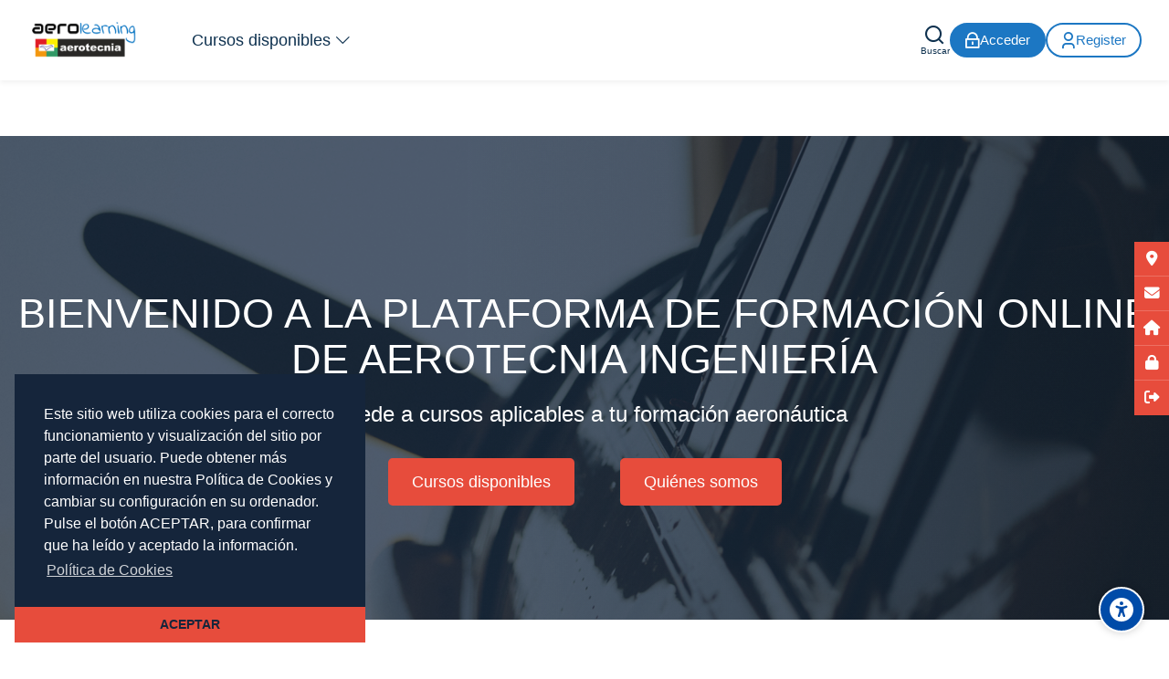

--- FILE ---
content_type: text/html; charset=utf-8
request_url: https://www.aerolearning.es/
body_size: 126784
content:
<!DOCTYPE html>
<html  dir="ltr" lang="es" xml:lang="es" class="html"><head><!-- Google tag (gtag.js) --><script async src="https://www.googletagmanager.com/gtag/js?id=309191769"></script><script>window.dataLayer = window.dataLayer || [];function gtag() {dataLayer.push(arguments);}gtag('js', new Date());gtag('config','309191769');</script><title>Página Principal | Aerolearning</title><link rel="shortcut icon" type="image/x-icon" href="//www.aerolearning.es/pluginfile.php/1/theme_mb2nl/favicon/1768219242/Favicon%20Aerolearning%2032x32.ico"><meta name="viewport" content="width=device-width, initial-scale=1.0"><link rel="preconnect" href="//fonts.googleapis.com"><link rel="preconnect" href="//fonts.gstatic.com" crossorigin><link href="//fonts.googleapis.com/css2?family=Ubuntu:wght@&family=Audiowide:wght@&display=swap" rel="stylesheet"><meta http-equiv="Content-Type" content="text/html; charset=utf-8" />
<meta name="keywords" content="moodle, Página Principal | Aerolearning" />
<link rel="stylesheet" type="text/css" href="https://www.aerolearning.es/theme/yui_combo.php?rollup/3.18.1/yui-moodlesimple-min.css" /><script id="firstthemesheet" type="text/css">/** Required in order to fix style inclusion problems in IE with YUI **/</script><link rel="stylesheet" type="text/css" href="https://www.aerolearning.es/theme/styles.php/mb2nl/1768219242_1/all" />
<script>
//<![CDATA[
var M = {}; M.yui = {};
M.pageloadstarttime = new Date();
M.cfg = {"wwwroot":"https:\/\/www.aerolearning.es","apibase":"https:\/\/www.aerolearning.es\/r.php\/api","homeurl":{},"sesskey":"qtmwGsV7zR","sessiontimeout":"3600","sessiontimeoutwarning":1200,"themerev":"1768219242","slasharguments":1,"theme":"mb2nl","iconsystemmodule":"core\/icon_system_fontawesome","jsrev":"1768219242","admin":"admin","svgicons":true,"usertimezone":"Europa\/Madrid","language":"es","courseId":1,"courseContextId":2,"contextid":2,"contextInstanceId":1,"langrev":1768219242,"templaterev":"1768219242","siteId":1,"userId":0};var yui1ConfigFn = function(me) {if(/-skin|reset|fonts|grids|base/.test(me.name)){me.type='css';me.path=me.path.replace(/\.js/,'.css');me.path=me.path.replace(/\/yui2-skin/,'/assets/skins/sam/yui2-skin')}};
var yui2ConfigFn = function(me) {var parts=me.name.replace(/^moodle-/,'').split('-'),component=parts.shift(),module=parts[0],min='-min';if(/-(skin|core)$/.test(me.name)){parts.pop();me.type='css';min=''}
if(module){var filename=parts.join('-');me.path=component+'/'+module+'/'+filename+min+'.'+me.type}else{me.path=component+'/'+component+'.'+me.type}};
YUI_config = {"debug":false,"base":"https:\/\/www.aerolearning.es\/lib\/yuilib\/3.18.1\/","comboBase":"https:\/\/www.aerolearning.es\/theme\/yui_combo.php?","combine":true,"filter":null,"insertBefore":"firstthemesheet","groups":{"yui2":{"base":"https:\/\/www.aerolearning.es\/lib\/yuilib\/2in3\/2.9.0\/build\/","comboBase":"https:\/\/www.aerolearning.es\/theme\/yui_combo.php?","combine":true,"ext":false,"root":"2in3\/2.9.0\/build\/","patterns":{"yui2-":{"group":"yui2","configFn":yui1ConfigFn}}},"moodle":{"name":"moodle","base":"https:\/\/www.aerolearning.es\/theme\/yui_combo.php?m\/1768219242\/","combine":true,"comboBase":"https:\/\/www.aerolearning.es\/theme\/yui_combo.php?","ext":false,"root":"m\/1768219242\/","patterns":{"moodle-":{"group":"moodle","configFn":yui2ConfigFn}},"filter":null,"modules":{"moodle-core-actionmenu":{"requires":["base","event","node-event-simulate"]},"moodle-core-blocks":{"requires":["base","node","io","dom","dd","dd-scroll","moodle-core-dragdrop","moodle-core-notification"]},"moodle-core-chooserdialogue":{"requires":["base","panel","moodle-core-notification"]},"moodle-core-dragdrop":{"requires":["base","node","io","dom","dd","event-key","event-focus","moodle-core-notification"]},"moodle-core-event":{"requires":["event-custom"]},"moodle-core-handlebars":{"condition":{"trigger":"handlebars","when":"after"}},"moodle-core-lockscroll":{"requires":["plugin","base-build"]},"moodle-core-maintenancemodetimer":{"requires":["base","node"]},"moodle-core-notification":{"requires":["moodle-core-notification-dialogue","moodle-core-notification-alert","moodle-core-notification-confirm","moodle-core-notification-exception","moodle-core-notification-ajaxexception"]},"moodle-core-notification-dialogue":{"requires":["base","node","panel","escape","event-key","dd-plugin","moodle-core-widget-focusafterclose","moodle-core-lockscroll"]},"moodle-core-notification-alert":{"requires":["moodle-core-notification-dialogue"]},"moodle-core-notification-confirm":{"requires":["moodle-core-notification-dialogue"]},"moodle-core-notification-exception":{"requires":["moodle-core-notification-dialogue"]},"moodle-core-notification-ajaxexception":{"requires":["moodle-core-notification-dialogue"]},"moodle-core_availability-form":{"requires":["base","node","event","event-delegate","panel","moodle-core-notification-dialogue","json"]},"moodle-course-categoryexpander":{"requires":["node","event-key"]},"moodle-course-dragdrop":{"requires":["base","node","io","dom","dd","dd-scroll","moodle-core-dragdrop","moodle-core-notification","moodle-course-coursebase","moodle-course-util"]},"moodle-course-management":{"requires":["base","node","io-base","moodle-core-notification-exception","json-parse","dd-constrain","dd-proxy","dd-drop","dd-delegate","node-event-delegate"]},"moodle-course-util":{"requires":["node"],"use":["moodle-course-util-base"],"submodules":{"moodle-course-util-base":{},"moodle-course-util-section":{"requires":["node","moodle-course-util-base"]},"moodle-course-util-cm":{"requires":["node","moodle-course-util-base"]}}},"moodle-form-dateselector":{"requires":["base","node","overlay","calendar"]},"moodle-form-shortforms":{"requires":["node","base","selector-css3","moodle-core-event"]},"moodle-question-chooser":{"requires":["moodle-core-chooserdialogue"]},"moodle-question-searchform":{"requires":["base","node"]},"moodle-availability_completion-form":{"requires":["base","node","event","moodle-core_availability-form"]},"moodle-availability_date-form":{"requires":["base","node","event","io","moodle-core_availability-form"]},"moodle-availability_grade-form":{"requires":["base","node","event","moodle-core_availability-form"]},"moodle-availability_group-form":{"requires":["base","node","event","moodle-core_availability-form"]},"moodle-availability_grouping-form":{"requires":["base","node","event","moodle-core_availability-form"]},"moodle-availability_profile-form":{"requires":["base","node","event","moodle-core_availability-form"]},"moodle-mod_assign-history":{"requires":["node","transition"]},"moodle-mod_customcert-rearrange":{"requires":["dd-delegate","dd-drag"]},"moodle-mod_quiz-autosave":{"requires":["base","node","event","event-valuechange","node-event-delegate","io-form","datatype-date-format"]},"moodle-mod_quiz-dragdrop":{"requires":["base","node","io","dom","dd","dd-scroll","moodle-core-dragdrop","moodle-core-notification","moodle-mod_quiz-quizbase","moodle-mod_quiz-util-base","moodle-mod_quiz-util-page","moodle-mod_quiz-util-slot","moodle-course-util"]},"moodle-mod_quiz-modform":{"requires":["base","node","event"]},"moodle-mod_quiz-questionchooser":{"requires":["moodle-core-chooserdialogue","moodle-mod_quiz-util","querystring-parse"]},"moodle-mod_quiz-quizbase":{"requires":["base","node"]},"moodle-mod_quiz-toolboxes":{"requires":["base","node","event","event-key","io","moodle-mod_quiz-quizbase","moodle-mod_quiz-util-slot","moodle-core-notification-ajaxexception"]},"moodle-mod_quiz-util":{"requires":["node","moodle-core-actionmenu"],"use":["moodle-mod_quiz-util-base"],"submodules":{"moodle-mod_quiz-util-base":{},"moodle-mod_quiz-util-slot":{"requires":["node","moodle-mod_quiz-util-base"]},"moodle-mod_quiz-util-page":{"requires":["node","moodle-mod_quiz-util-base"]}}},"moodle-message_airnotifier-toolboxes":{"requires":["base","node","io"]},"moodle-report_eventlist-eventfilter":{"requires":["base","event","node","node-event-delegate","datatable","autocomplete","autocomplete-filters"]},"moodle-report_loglive-fetchlogs":{"requires":["base","event","node","io","node-event-delegate"]},"moodle-gradereport_history-userselector":{"requires":["escape","event-delegate","event-key","handlebars","io-base","json-parse","moodle-core-notification-dialogue"]},"moodle-qbank_editquestion-chooser":{"requires":["moodle-core-chooserdialogue"]},"moodle-tool_lp-dragdrop-reorder":{"requires":["moodle-core-dragdrop"]},"moodle-assignfeedback_editpdf-editor":{"requires":["base","event","node","io","graphics","json","event-move","event-resize","transition","querystring-stringify-simple","moodle-core-notification-dialog","moodle-core-notification-alert","moodle-core-notification-warning","moodle-core-notification-exception","moodle-core-notification-ajaxexception"]}}},"gallery":{"name":"gallery","base":"https:\/\/www.aerolearning.es\/lib\/yuilib\/gallery\/","combine":true,"comboBase":"https:\/\/www.aerolearning.es\/theme\/yui_combo.php?","ext":false,"root":"gallery\/1768219242\/","patterns":{"gallery-":{"group":"gallery"}}}},"modules":{"core_filepicker":{"name":"core_filepicker","fullpath":"https:\/\/www.aerolearning.es\/lib\/javascript.php\/1768219242\/repository\/filepicker.js","requires":["base","node","node-event-simulate","json","async-queue","io-base","io-upload-iframe","io-form","yui2-treeview","panel","cookie","datatable","datatable-sort","resize-plugin","dd-plugin","escape","moodle-core_filepicker","moodle-core-notification-dialogue"]},"core_comment":{"name":"core_comment","fullpath":"https:\/\/www.aerolearning.es\/lib\/javascript.php\/1768219242\/comment\/comment.js","requires":["base","io-base","node","json","yui2-animation","overlay","escape"]}},"logInclude":[],"logExclude":[],"logLevel":null};
M.yui.loader = {modules: {}};

//]]>
</script>

<link rel="stylesheet" type="text/css" href="//cdnjs.cloudflare.com/ajax/libs/cookieconsent2/3.0.3/cookieconsent.min.css" />
<script src="//cdnjs.cloudflare.com/ajax/libs/cookieconsent2/3.0.3/cookieconsent.min.js"></script>
<script>
window.addEventListener("load", function(){
window.cookieconsent.initialise({
  "palette": {
    "popup": {
      "background": "#15253B",
      "text": "#ffffff"
    },
    "button": {
      "background": "#e74c3c",
      "text": "#15253b"
    }
  },
  "theme": "edgeless",
  "position": "bottom-left",
  "content": {
    "message": "Este sitio web utiliza cookies para el correcto funcionamiento y visualización del sitio por parte del usuario. Puede obtener más información en nuestra Política de Cookies y cambiar su configuración  en su ordenador. Pulse el botón ACEPTAR, para confirmar que ha leído y aceptado la información.",
    "dismiss": "ACEPTAR",
    "link": "Política de Cookies",
    "href": "https://www.aerolearning.es/mod/page/view.php?id=55"
  }
})});
</script>

<script type="text/javascript"> //<![CDATA[ 
var tlJsHost = ((window.location.protocol == "https:") ? "https://secure.comodo.com/" : "http://www.trustlogo.com/");
document.write(unescape("%3Cscript src='" + tlJsHost + "trustlogo/javascript/trustlogo.js' type='text/javascript'%3E%3C/script%3E"));
//]]>
</script>

<!-- Global site tag (gtag.js) - Google Analytics -->
<script async src="https://www.googletagmanager.com/gtag/js?id=UA-120817464-1"></script>
<script>
  window.dataLayer = window.dataLayer || [];
  function gtag(){dataLayer.push(arguments);}
  gtag('js', new Date());

  gtag('config', '309191769');
</script>



<style id="ascsb_style">:root{--acsb-bg: #181818;--acsb-color: #ffffff;--acsb-bocolor: #282828;--acsb-filtercolor: brightness(0) saturate(100%) invert(100%) sepia(91%) saturate(0%) hue-rotate(298deg) brightness(105%) contrast(101%);}.acsb_contrastlight{--acsb-bg: #ffffff;--acsb-color: #000000;--acsb-bocolor: #dddddd;--acsb-filtercolor: brightness(0) saturate(100%) invert(0%) sepia(100%) saturate(7494%) hue-rotate(292deg) brightness(70%) contrast(100%);}.acsb_contrast .breadcrumb ul li+li::before,.acsb_contrast .breadcrumb ol li+li::before,.acsb_contrast .block_tree a,.acsb_contrast .popover-region-header-container,.acsb_contrast .popover-region-toggle::before,.acsb_contrast .popover-region-toggle::after,.acsb_contrast .control-area,.acsb_contrast .notification-area,.acsb_contrast .courseindex-item,.acsb_contrast .changenumsections,.acsb_contrast .pluscontainer,.acsb_contrast .inplaceeditable,.acsb_contrast .sectionname a,.acsb_contrast [type="text"],.acsb_contrast fieldset,.acsb_contrast fieldset>*,.acsb_contrast .filepicker-container,.acsb_contrast .moreless-toggler,.acsb_contrast select,.acsb_contrast .form-control,.acsb_contrast input,.acsb_contrast textarea,.acsb_contrast .fm-empty-container,.acsb_contrast .sp-replacer,.acsb_contrast .sp-container,.acsb_contrast .sp-picker-container,.acsb_contrast .tox-tinymce,.acsb_contrast .tox-editor-header,.acsb_contrast .tox-menubar,.acsb_contrast .tox-toolbar-overlord,.acsb_contrast .tox-statusbar,.acsb_contrast .tox-mbtn,.acsb_contrast .tox-toolbar__primary,.acsb_contrast .tox-edit-area__iframe,.acsb_contrast .tox-tbtn svg,.acsb_contrast .tox-toolbar__overflow,.acsb_contrast .tox-statusbar__text-container *,.acsb_contrast .tox-menu,.acsb_contrast .tox-collection__item,.acsb_contrast .tox-collection__group,.acsb_contrast .tox .tox-collection__item-caret svg,.acsb_contrast .tox-collection__item-accessory,.acsb_contrast .tox-pop__dialog,.acsb_contrast .tox-tbtn,.acsb_contrast .CodeMirror,.acsb_contrast .CodeMirror-linenumber,.acsb_contrast .CodeMirror-gutters,.acsb_contrast .editor_atto_toolbar,.acsb_contrast .atto_group,.acsb_contrast .atto_group button,.acsb_contrast .atto_group button i,.acsb_contrast .modal-body,.acsb_contrast .modal-content,.acsb_contrast .modal-header,.acsb_contrast .modal-footer,.acsb_contrast .modal-header *,.acsb_contrast .modal-footer *,.acsb_contrast .moodle-dialogue-wrap,.acsb_contrast .moodle-dialogue-hd,.acsb_contrast .badge,.acsb_contrast a.badge,.acsb_contrast .yui3-calendar-content,.acsb_contrast .yui3-calendar-header,.acsb_contrast .filepicker-filelist,.acsb_contrast tr,.acsb_contrast th,.acsb_contrast td,.acsb_contrast th *,.acsb_contrast td *,.acsb_contrast label,.acsb_contrast .form-text,.acsb_contrast h1,.acsb_contrast h2,.acsb_contrast h3,.acsb_contrast h4,.acsb_contrast h5,.acsb_contrast h6,.acsb_contrast .h1,.acsb_contrast .h2,.acsb_contrast .h3,.acsb_contrast .h4,.acsb_contrast .h5,.acsb_contrast .h6,.acsb_contrast .headingtext,.acsb_contrast .card,.acsb_contrast .text-truncate,.acsb_contrast .activityiconcontainer,.acsb_contrast .btn,.acsb_contrast .btn i,.acsb_contrast .multiline,.acsb_contrast .card-footer,.acsb_contrast .progress-text,.acsb_contrast button:not(#acsb-menu button):not(.acsb-trigger),.acsb_contrast button i:not(#acsb-menu button i),.acsb_contrast .list-group-item,.acsb_contrast .bg-white,.acsb_contrast .linkbtn,.acsb_contrast .title,.acsb_contrast .course-popover-inner,.acsb_contrast .course-popover-inner *,.acsb_contrast .course-popover-inner::before,.acsb_contrast .course-popover-inner::after,.acsb_contrast .item-actions button,.acsb_contrast .popover-header,.acsb_contrast .popover-body,.acsb_contrast footer button,.acsb_contrast .day,.acsb_contrast .message,.acsb_contrast .message *,.acsb_contrast .dropdown-menu,.acsb_contrast .dropdown-menu *,.acsb_contrast .dropdown-item,.acsb_contrast nav,.acsb_contrast .nav-item,.acsb_contrast .nav-link,.acsb_contrast .nav-tabs,.acsb_contrast .border-bottom,.acsb_contrast .border-top,.acsb_contrast .border-right,.acsb_contrast .border-left,.acsb_contrast .categoryname,.acsb_contrast .coursebox,.acsb_contrast .info a,.acsb_contrast .enrolmenticons,.acsb_contrast .categoryname::before,.acsb_contrast .teachers,.acsb_contrast table,.acsb_contrast .cell,.acsb_contrast .full-width-bottom-border,.acsb_contrast .ai-drawer,.acsb_contrast .ai-drawer-body,.acsb_contrast .activity,.acsb_contrast .activityname a,.acsb_contrast .activity-item,.acsb_contrast .badge,.acsb_contrast .text-dark,.acsb_contrast .activity-afterlink,.acsb_contrast .content-item-container,.acsb_contrast .content-item-container *,.acsb_contrast .eupopup-container,.acsb_contrast .activity-dates,.acsb_contrast .coursetoc-section-tite,.acsb_contrast .block_coursetoc .coursetoc-sectionlist,.acsb_contrast .coursetoc-tools,.acsb_contrast .coursetoc-sinput,.acsb_contrast .coursetoc-section-modules,.acsb_contrast .course-tabs-list a,.acsb_contrast .course-link-item a,.acsb_contrast .course-link-item path,.acsb_contrast .toggle-icon,.acsb_contrast .progress-value,.acsb_contrast .theme-turnediting,.acsb_contrast .pbanimnum-number,.acsb_contrast .pbanimnum-icon,.acsb_contrast .course-custom-fileds,.acsb_contrast .course-custom-fileds li,.acsb_contrast .activity-header,.acsb_contrast .tcolorl,.acsb_contrast .tcolorn,.acsb_contrast .theme-course-filter .field-container input+i,.acsb_contrast .mb2-pb-testimonials-item,.acsb_contrast .mb2-pb-testimonials-item *,.acsb_contrast .course-quick,.acsb_contrast .course-quick *,.acsb_contrast .mb2-editor,.acsb_contrast .mb2-editor-document,.acsb_contrast .mb2-editor-document *,.acsb_contrast .mb2mm-wrap:before,.acsb_contrast .mb2mm-hlabel,.acsb_contrast .badge-text,.acsb_contrast .arrowlink,.acsb_contrast .search-field,.acsb_contrast .theme-footer a,.acsb_contrast .theme-course-item-inner,.acsb_contrast .event-title,.acsb_contrast .event-details,.acsb_contrast .theme-header-subtitle,.acsb_contrast .myc-readmore,.acsb_contrast .tpheader_dark.tpheaderl_modern .breadcrumb a,.acsb_contrast .tgsdbc_dark .sidebar-content,.acsb_contrast .cfilter-wrap,.acsb_contrast .dshb-wbox,.acsb_contrast .block-name,.acsb_contrast .value,.acsb_contrast .dshb-block:after,.acsb_contrast .suffix,.acsb_contrast .progress-area,.acsb_contrast .field-mark,.acsb_contrast .courses-container-inner:before,.acsb_contrast .criteria-num,.acsb_contrast .price,.acsb_contrast .price *,.acsb_contrast .section-box::before,.acsb_contrast .section-box::after,.acsb_contrast .section-box-inner,.acsb_contrast .section-box-a,.acsb_contrast .link-item,.acsb_contrast .modal-sections,.acsb_contrast .modal-section-nav,.acsb_contrast .modal-nav-sections-list,.acsb_contrast .mb2reviews-stars>div.stars-full,.acsb_contrast .ratingnum,.acsb_contrast .course-footer *,.acsb_contrast .course-badge,.acsb_contrast .info,.acsb_contrast .tcolorh,.acsb_contrast .toggle-content-button:after,.acsb_contrast .mb2mm-dd,.acsb_contrast .select-label,.acsb_contrast .visually-hidden-focusable,.acsb_contrast .sr-only-focusable,.acsb_contrast .sidebar-tabs-content{background-color: var(--acsb-bg)!important;color: var(--acsb-color)!important;border-color: var(--acsb-bocolor)!important;mix-blend-mode: normal!important;}.acsb_contrast button:not(#acsb-menu button):not(.acsb-trigger) svg path{fill: var(--acsb-color)!important;}.acsb_contrastdark .mb2-pb-row.light .mb2-pb-row-inner,.acsb_contrastdark .tpheader_light #page-header,.acsb_contrastdark .toggle-content .content:before,.acsb_contrastdark .tgsdb-chome .course-title,.acsb_contrastdark .sidebar-content,.acsb_contrastdark .text,.acsb_contrastdark .text::before,.acsb_contrastdark .tgsdb-btn{background-color: var(--acsb-bg)!important;border-color: var(--acsb-bocolor)!important;background-image: none!important;mix-blend-mode: normal!important;}.acsb_contrastlight .mb2-pb-row.dark .mb2-pb-row-inner,.acsb_contrastlight .tpheader_dark #page-header,.acsb_contrastlight .sidebar-content,.acsb_contrastlight .text,.acsb_contrastlight .text::before,.acsb_contrastlight .tgsdb-btn{background-color: var(--acsb-bg)!important;border-color: var(--acsb-bocolor)!important;background-image: none!important;mix-blend-mode: normal!important;}.acsb_contrast svg image,.acsb_contrast img.icon,.acsb_contrast .activityicon{filter: var(--acsb-filtercolor)!important;}</style><style id="theme_custom_style">:root{--mb2-htmlscl:0px;}</style></head><body  id="page-site-index" class="limitedwidth format-site course path-site chrome dir-ltr lang-es yui-skin-sam yui3-skin-sam www-aerolearning-es pagelayout-frontpage course-1 context-2 notloggedin theme theme-lfw issection coursenav1 noediting fsmod0 fsmodedh builderpage builderheading0 isiconmenu nouser coursegrid0 sticky-nav3 nosidebar-case css_bba4 css_af5e css_31a2 css_rbxt css_6wum css_hy9f blockstyle-minimal theader_light tpheader_dark tpheaderl_modern tpheader_gradient tpheader_wave tnavheader tnavheader_light hnavpos1 navalignleft sposleft"><div>
    <a class="visually-hidden-focusable" href="#main-navigation">Skip to navigation</a>
    <a class="visually-hidden-focusable" href="#themeskipto-mobilenav">Skip to navigation</a>
    <a class="visually-hidden-focusable" href="#themeskipto-search">Skip to search form</a>
    <a class="visually-hidden-focusable" href="#themeskipto-login">Skip to login form</a>
    <a class="visually-hidden-focusable" href="#maincontent">Salta al contenido principal</a>
    <a class="visually-hidden-focusable" href="#acsb-menu_launcher">Skip to accessibility options</a>
    <a class="visually-hidden-focusable" href="#footer">Skip to footer</a>
</div><script src="https://www.aerolearning.es/lib/javascript.php/1768219242/lib/polyfills/polyfill.js"></script>
<script src="https://www.aerolearning.es/theme/yui_combo.php?rollup/3.18.1/yui-moodlesimple-min.js"></script><script src="https://www.aerolearning.es/theme/jquery.php/core/jquery-3.7.1.min.js"></script>
<script src="https://www.aerolearning.es/lib/javascript.php/1768219242/lib/javascript-static.js"></script>
<script>
//<![CDATA[
document.body.className += ' jsenabled';
//]]>
</script>


<div class="g-recaptcha" data-sitekey="6LffDmAUAAAAACzhYD7i5Muaia8fupmTL5vPJAGr"></div>
<a class="sr-only sr-only-focusable" href="#skip_acsb-menu">Skip accessibility options</a><button id="acsb-menu_launcher" type="button" class="acsb-trigger" aria-label="Accessibility options"><span class="acsb-icon-main"><svg xmlns="http://www.w3.org/2000/svg" viewBox="0 0 512 512"><!--! Font Awesome Free 6.2.1 by
        @fontawesome - https://fontawesome.com License - https://fontawesome.com/license/free (Icons: CC BY 4.0, Fonts: SIL OFL 1.1,
        Code: MIT License) Copyright 2022 Fonticons, Inc. --><path d="M0 256a256 256 0 1 1 512 0A256 256 0 1 1 0
        256zm161.5-86.1c-12.2-5.2-26.3 .4-31.5 12.6s.4 26.3 12.6 31.5l11.9 5.1c17.3 7.4 35.2 12.9 53.6 16.3v50.1c0 4.3-.7 8.6-2.1
        12.6l-28.7 86.1c-4.2 12.6 2.6 26.2 15.2 30.4s26.2-2.6 30.4-15.2l24.4-73.2c1.3-3.8 4.8-6.4 8.8-6.4s7.6 2.6 8.8 6.4l24.4
        73.2c4.2 12.6 17.8 19.4 30.4 15.2s19.4-17.8 15.2-30.4l-28.7-86.1c-1.4-4.1-2.1-8.3-2.1-12.6V235.5c18.4-3.5 36.3-8.9
        53.6-16.3l11.9-5.1c12.2-5.2 17.8-19.3 12.6-31.5s-19.3-17.8-31.5-12.6L338.7 175c-26.1 11.2-54.2 17-82.7
        17s-56.5-5.8-82.7-17l-11.9-5.1zM256 160a40 40 0 1 0 0-80 40 40 0 1 0 0 80z"/></svg></span><span class="acsb-icon-check"><svg xmlns="http://www.w3.org/2000/svg" viewBox="0 0 512 512"><!--! Font Awesome Free 6.2.1 by
        @fontawesome - https://fontawesome.com License - https://fontawesome.com/license/free (Icons: CC BY 4.0, Fonts: SIL OFL 1.1,
        Code: MIT License) Copyright 2022 Fonticons, Inc. --><path d="M256 512c141.4 0 256-114.6 256-256S397.4 0 256 0S0 114.6 0
        256S114.6 512 256 512zM369 209L241 337c-9.4 9.4-24.6 9.4-33.9 0l-64-64c-9.4-9.4-9.4-24.6 0-33.9s24.6-9.4 33.9 0l47 47L335
        175c9.4-9.4 24.6-9.4 33.9 0s9.4 24.6 0 33.9z"/></svg></span></button><div id="acsb-menu" class="acsb-block"><div class="acsb-block-header d-flex justify-content-between align-items-center"><button type="button" class="themereset acsb-reset d-inline-flex justify-content-center align-items-center" aria-label="Reset settings"><span class="acsb-btn-icon"><i class="ri-loop-left-line"></i></span><span class="acsb-btn-text">Reset settings</span></button><div class="acsb-block-close"><button type="button" class="themereset acsb-close d-inline-flex justify-content-center align-items-center" aria-label="Cerrar"><span class="acsb-btn-icon"><i class="ri-close-fill"></i></span><span class="acsb-btn-text">Cerrar</span></button></div></div><div class="acsb-block-inner d-flex flex-column"><div class="acsb-section acsb-profiles"><button type="button" class="themereset acsb-title d-flex flex-row justify-content-between align-items-center" aria-controls="acsb_section_profiles" aria-expanded="true" aria-label="Accessibility profiles"><span class="btntext">Accessibility profiles</span><span class="btnicon d-inline-flex justify-content-center align-items-center"><i class="ri-add-fill"></i><i class="ri-subtract-fill"></i></span></button><div id="acsb_section_profiles" class="acsb-section-content" ><button type="button" class="acsb-profile-item acsb-btn-css themereset d-flex flex-row align-items-center" data-id="visualimpairment" data-acsb="readablefont,textsizelarge,highsaturation,bigblackcursor" aria-label="Visual impairment" aria-checked="false" role="checkbox"><span class="acsb-profile-icon"><i class="ri-eye-line"></i></span><span class="acsb-profile-title">Visual impairment</span></button><button type="button" class="acsb-profile-item acsb-btn-css themereset d-flex flex-row align-items-center" data-id="seizureandepileptic" data-acsb="lowsaturation,stopanimations" aria-label="Seizure and epileptic" aria-checked="false" role="checkbox"><span class="acsb-profile-icon"><i class="ri-flashlight-fill"></i></span><span class="acsb-profile-title">Seizure and epileptic</span></button><button type="button" class="acsb-profile-item acsb-btn-css themereset d-flex flex-row align-items-center" data-id="colorvisiondeficiency" data-acsb="readablefont,highcontrast,highsaturation" aria-label="Color vision deficiency" aria-checked="false" role="checkbox"><span class="acsb-profile-icon"><i class="ri-contrast-drop-fill"></i></span><span class="acsb-profile-title">Color vision deficiency</span></button><button type="button" class="acsb-profile-item acsb-btn-css themereset d-flex flex-row align-items-center" data-id="adhd" data-acsb="lowsaturation,readingmask,stopanimations" aria-label="ADHD" aria-checked="false" role="checkbox"><span class="acsb-profile-icon"><i class="ri-focus-2-fill"></i></span><span class="acsb-profile-title">ADHD</span></button><button type="button" class="acsb-profile-item acsb-btn-css themereset d-flex flex-row align-items-center" data-id="dyslexia" data-acsb="dyslexic,readingguide" aria-label="Dyslexia" aria-checked="false" role="checkbox"><span class="acsb-profile-icon"><i class="ri-font-size"></i></span><span class="acsb-profile-title">Dyslexia</span></button><button type="button" class="acsb-profile-item acsb-btn-css themereset d-flex flex-row align-items-center" data-id="learning" data-acsb="readablefont,textsizenormal,readingguide" aria-label="Learning" aria-checked="false" role="checkbox"><span class="acsb-profile-icon"><i class="ri-book-read-line"></i></span><span class="acsb-profile-title">Learning</span></button></div></div><div class="acsb-section"><button type="button" class="themereset acsb-title d-flex flex-row justify-content-between align-items-center" aria-controls="acsb_section_2" aria-expanded="true" aria-label="Content adjustments"><span class="btntext">Content adjustments</span><span class="btnicon d-inline-flex justify-content-center align-items-center"><i class="ri-add-fill"></i><i class="ri-subtract-fill"></i></span></button><div id="acsb_section_2" class="acsb-section-content d-flex flex-wrap justify-content-between"><div class="acsb-item"><button type="button" data-id="readablefont" class="acsb-button acsb-btn-css themereset d-flex flex-column justify-content-center align-items-center" data-disable="dyslexic" aria-label="Readable font" aria-checked="false" role="checkbox"><i class="ri-font-family"></i><span class="acsb-item-title">Readable font</span></button></div><div class="acsb-item"><button type="button" data-id="dyslexic" class="acsb-button acsb-btn-css themereset d-flex flex-column justify-content-center align-items-center" data-disable="readablefont" aria-label="Dyslexia-friendly font OpenDyslexic" aria-checked="false" role="checkbox"><i class="ri-font-size"></i><span class="acsb-item-title">Dyslexia-friendly font <span class="d-block tsizexsmall">OpenDyslexic</span></span></button></div><div class="acsb-item"><button type="button" data-id="highlighttitles" class="acsb-button acsb-btn-css themereset d-flex flex-column justify-content-center align-items-center" data-disable="" aria-label="Highlight headings" aria-checked="false" role="checkbox"><i class="ri-heading"></i><span class="acsb-item-title">Highlight headings</span></button></div><div class="acsb-item"><button type="button" data-id="highlightlinks" class="acsb-button acsb-btn-css themereset d-flex flex-column justify-content-center align-items-center" data-disable="" aria-label="Highlight links" aria-checked="false" role="checkbox"><i class="ri-link"></i><span class="acsb-item-title">Highlight links</span></button></div><div class="acsb-item"><button type="button" data-id="highlightbuttons" class="acsb-button acsb-btn-css themereset d-flex flex-column justify-content-center align-items-center" data-disable="" aria-label="Highlight buttons" aria-checked="false" role="checkbox"><i class="ri-mouse-line"></i><span class="acsb-item-title">Highlight buttons</span></button></div><div class="acsb-item"><button type="button" data-id="hideimages" class="acsb-button acsb-btn-css themereset d-flex flex-column justify-content-center align-items-center" data-disable="" aria-label="Hide images" aria-checked="false" role="checkbox"><i class="ri-image-2-line"></i><span class="acsb-item-title">Hide images</span></button></div><div class="acsb-item"><button type="button" data-id="tooltips" class="acsb-button acsb-btn-css themereset d-flex flex-column justify-content-center align-items-center" data-disable="" aria-label="Tooltips" aria-checked="false" role="checkbox"><i class="ri-feedback-line"></i><span class="acsb-item-title">Tooltips</span></button></div><div class="acsb-item"><button type="button" data-id="stopanimations" class="acsb-button acsb-btn-css themereset d-flex flex-column justify-content-center align-items-center" data-disable="" aria-label="Stop animations" aria-checked="false" role="checkbox"><i class="ri-stop-line"></i><span class="acsb-item-title">Stop animations</span></button></div><div class="acsb-item acsb-item-group"><div class="acsb-group-title w-100 d-flex flex-row justify-content-between align-items-center"><div><i class="ri-font-size-2"></i><span class="acsb-item-group-title">Text size</span></div></div><div class="acsb-group-buttons d-flex flex-row justify-content-between"><button type="button" data-id="textsizenormal" class="acsb-button acsb-btn-css themereset d-flex flex-column justify-content-center align-items-center" data-disable="textsizelarge,textsizebig" aria-label="Text size: plus 1" aria-checked="false" role="checkbox"><span class="acsb-item-title">&#43;</span></button><button type="button" data-id="textsizelarge" class="acsb-button acsb-btn-css themereset d-flex flex-column justify-content-center align-items-center" data-disable="textsizenormal,textsizebig" aria-label="Text size: plus 2" aria-checked="false" role="checkbox"><span class="acsb-item-title">&#43; &#43;</span></button><button type="button" data-id="textsizebig" class="acsb-button acsb-btn-css themereset d-flex flex-column justify-content-center align-items-center" data-disable="textsizenormal,textsizelarge" aria-label="Text size: plus 3" aria-checked="false" role="checkbox"><span class="acsb-item-title">&#43; &#43; &#43;</span></button></div></div><div class="acsb-item acsb-item-group"><div class="acsb-group-title w-100 d-flex flex-row justify-content-between align-items-center"><div><i class="ri-line-height"></i><span class="acsb-item-group-title">Line height</span></div></div><div class="acsb-group-buttons d-flex flex-row justify-content-between"><button type="button" data-id="lineheightnormal" class="acsb-button acsb-btn-css themereset d-flex flex-column justify-content-center align-items-center" data-disable="lineheightlarge,lineheightbig" aria-label="Line height: plus 1" aria-checked="false" role="checkbox"><span class="acsb-item-title">&#43;</span></button><button type="button" data-id="lineheightlarge" class="acsb-button acsb-btn-css themereset d-flex flex-column justify-content-center align-items-center" data-disable="lineheightnormal,lineheightbig" aria-label="Line height: plus 2" aria-checked="false" role="checkbox"><span class="acsb-item-title">&#43; &#43;</span></button><button type="button" data-id="lineheightbig" class="acsb-button acsb-btn-css themereset d-flex flex-column justify-content-center align-items-center" data-disable="lineheightnormal,lineheightlarge" aria-label="Line height: plus 3" aria-checked="false" role="checkbox"><span class="acsb-item-title">&#43; &#43; &#43;</span></button></div></div><div class="acsb-item acsb-item-group"><div class="acsb-group-title w-100 d-flex flex-row justify-content-between align-items-center"><div><i class="ri-text-spacing"></i><span class="acsb-item-group-title">Text spacing</span></div></div><div class="acsb-group-buttons d-flex flex-row justify-content-between"><button type="button" data-id="textspacingnormal" class="acsb-button acsb-btn-css themereset d-flex flex-column justify-content-center align-items-center" data-disable="textspacinglarge,textspacingbig" aria-label="Text spacing: plus 1" aria-checked="false" role="checkbox"><span class="acsb-item-title">&#43;</span></button><button type="button" data-id="textspacinglarge" class="acsb-button acsb-btn-css themereset d-flex flex-column justify-content-center align-items-center" data-disable="textspacingnormal,textspacingbig" aria-label="Text spacing: plus 2" aria-checked="false" role="checkbox"><span class="acsb-item-title">&#43; &#43;</span></button><button type="button" data-id="textspacingbig" class="acsb-button acsb-btn-css themereset d-flex flex-column justify-content-center align-items-center" data-disable="textspacingnormal,textspacinglarge" aria-label="Text spacing: plus 3" aria-checked="false" role="checkbox"><span class="acsb-item-title">&#43; &#43; &#43;</span></button></div></div></div></div><div class="acsb-section"><button type="button" class="themereset acsb-title d-flex flex-row justify-content-between align-items-center" aria-controls="acsb_section_16" aria-expanded="true" aria-label="Color adjustments"><span class="btntext">Color adjustments</span><span class="btnicon d-inline-flex justify-content-center align-items-center"><i class="ri-add-fill"></i><i class="ri-subtract-fill"></i></span></button><div id="acsb_section_16" class="acsb-section-content d-flex flex-wrap justify-content-between"><div class="acsb-item"><button type="button" data-id="contrastdark" class="acsb-button acsb-btn-css themereset d-flex flex-column justify-content-center align-items-center" data-disable="contrastlight,invertcolors,changecolors" aria-label="Dark contrast" aria-checked="false" role="checkbox"><i class="ri-moon-fill"></i><span class="acsb-item-title">Dark contrast</span></button></div><div class="acsb-item"><button type="button" data-id="contrastlight" class="acsb-button acsb-btn-css themereset d-flex flex-column justify-content-center align-items-center" data-disable="contrastdark,invertcolors,changecolors" aria-label="Light contrast" aria-checked="false" role="checkbox"><i class="ri-sun-fill"></i><span class="acsb-item-title">Light contrast</span></button></div><div class="acsb-item"><button type="button" data-id="invertcolors" class="acsb-button acsb-btn-css themereset d-flex flex-column justify-content-center align-items-center" data-disable="contrastdark,contrastlight,highcontrast,highsaturation,lowsaturation,monochrome,changecolors" aria-label="Invert colors" aria-checked="false" role="checkbox"><i class="ri-contrast-line"></i><span class="acsb-item-title">Invert colors</span></button></div><div class="acsb-item"><button type="button" data-id="changecolors" class="acsb-button acsb-btn-css themereset d-flex flex-column justify-content-center align-items-center" data-disable="contrastdark,contrastlight,highcontrast,highsaturation,lowsaturation,monochrome,invertcolors" aria-label="Change colors" aria-checked="false" role="checkbox"><i class="ri-exchange-2-line"></i><span class="acsb-item-title">Change colors</span></button></div><div class="acsb-item"><button type="button" data-id="highcontrast" class="acsb-button acsb-btn-css themereset d-flex flex-column justify-content-center align-items-center" data-disable="invertcolors,changecolors,lowsaturation,monochrome,highsaturation" aria-label="High contrast" aria-checked="false" role="checkbox"><i class="ri-contrast-fill"></i><span class="acsb-item-title">High contrast</span></button></div><div class="acsb-item"><button type="button" data-id="highsaturation" class="acsb-button acsb-btn-css themereset d-flex flex-column justify-content-center align-items-center" data-disable="highcontrast,lowsaturation,monochrome,invertcolors,changecolors" aria-label="High saturation" aria-checked="false" role="checkbox"><i class="ri-drop-fill"></i><span class="acsb-item-title">High saturation</span></button></div><div class="acsb-item"><button type="button" data-id="lowsaturation" class="acsb-button acsb-btn-css themereset d-flex flex-column justify-content-center align-items-center" data-disable="highcontrast,highsaturation,monochrome,invertcolors,changecolors" aria-label="Low saturation" aria-checked="false" role="checkbox"><i class="ri-contrast-drop-2-line"></i><span class="acsb-item-title">Low saturation</span></button></div><div class="acsb-item"><button type="button" data-id="monochrome" class="acsb-button acsb-btn-css themereset d-flex flex-column justify-content-center align-items-center" data-disable="highcontrast,highsaturation,lowsaturation,invertcolors,changecolors" aria-label="Monochrome" aria-checked="false" role="checkbox"><i class="ri-contrast-drop-fill"></i><span class="acsb-item-title">Monochrome</span></button></div></div></div><div class="acsb-section"><button type="button" class="themereset acsb-title d-flex flex-row justify-content-between align-items-center" aria-controls="acsb_section_27" aria-expanded="true" aria-label="Orientation adjustments"><span class="btntext">Orientation adjustments</span><span class="btnicon d-inline-flex justify-content-center align-items-center"><i class="ri-add-fill"></i><i class="ri-subtract-fill"></i></span></button><div id="acsb_section_27" class="acsb-section-content d-flex flex-wrap justify-content-between"><div class="acsb-item"><button type="button" data-id="readingguide" class="acsb-button acsb-btn-css themereset d-flex flex-column justify-content-center align-items-center" data-disable="" aria-label="Reading guide" aria-checked="false" role="checkbox"><i class="ri-subtract-fill"></i><span class="acsb-item-title">Reading guide</span></button></div><div class="acsb-item"><button type="button" data-id="readingmask" class="acsb-button acsb-btn-css themereset d-flex flex-column justify-content-center align-items-center" data-disable="" aria-label="Reading Mask" aria-checked="false" role="checkbox"><i class="ri-send-backward"></i><span class="acsb-item-title">Reading Mask</span></button></div><div class="acsb-item"><button type="button" data-id="bigblackcursor" class="acsb-button acsb-btn-css themereset d-flex flex-column justify-content-center align-items-center" data-disable="bigwhitecursor" aria-label="Big black cursor" aria-checked="false" role="checkbox"><i class="ri-cursor-fill"></i><span class="acsb-item-title">Big black cursor</span></button></div><div class="acsb-item"><button type="button" data-id="bigwhitecursor" class="acsb-button acsb-btn-css themereset d-flex flex-column justify-content-center align-items-center" data-disable="bigblackcursor" aria-label="Big white cursor" aria-checked="false" role="checkbox"><i class="ri-cursor-line"></i><span class="acsb-item-title">Big white cursor</span></button></div></div></div></div><div class="acsb-block-footer"><a class="help-link d-inline-flex align-items-center" href="https://www.aerolearning.es/user/contactsitesupport.php" aria-label="Ayuda"><span class="link-icon mb2mr-1"><i class="ri-question-line"></i></span><span class="link-text">Ayuda</span></a></div></div><span id="skip_acsb-menu"></span><div class="loading-scr" data-hideafter="800" style="background-color:rgb(229, 228, 228);"><div class="loading-scr-inner"><img class="loading-scr-logo" src="//www.aerolearning.es/pluginfile.php/1/theme_mb2nl/loadinglogo/1768219242/Logo%20Aerolearning-Aerotecnia.png" alt=""><div class="loading-scr-spinner"><img src="https://www.aerolearning.es/theme/image.php/mb2nl/theme/1768219242/spinner-default" alt="Loading..." style="width:50px;"></div></div></div><div class="page-outer position-relative d-flex flex-column" id="page" data-mod_id="0" data-mod_sid="0" data-viewhidden="0" data-playout="frontpage" data-ptype="site-index" data-wwwroot="https://www.aerolearning.es" data-themedir="/theme" data-uparam_sid="0" data-uparam_categoryid="0" data-uparam_tagid="" data-uparam_teacherid="0" data-cfields=""><header id="main-header" style="--mb2-pb-navcolor:rgb(14, 49, 79);--mb2-pb-navsubcolor:rgb(14, 49, 79);--mb2-pb-navsubhcolor:rgb(231, 60, 60);"><div class="header-innner"><div class="header-inner2"><div class="sticky-replace-el"></div><div id="master-header"><div class="master-header-inner"><div class="master-header-inner-bg"><div class="container-fluid"><div class="row"><div class="col-md-12"><div class="flexcols"><div class="logo-wrap"><div class="main-logo"><a href="https://www.aerolearning.es/" aria-label="Formación Aeronáutica | Aerolearning"><img class="logo-light no_svg" src="//www.aerolearning.es/pluginfile.php/1/theme_mb2nl/logo/1768219242/Logo%20Aerotecnia_Aerolearning%20300x116.png" alt="Formación Aeronáutica | Aerolearning"><img class="logo-dark no_svg" src="//www.aerolearning.es/pluginfile.php/1/theme_mb2nl/logodark/1768219242/Logo%20Aerotecnia_Aerolearning%20300x116.png" alt="Formación Aeronáutica | Aerolearning"></a></div></div><div class="menu-toggle">
    <span id="themeskipto-mobilenav"></span>
    <button class="show-menu themereset p-0 lhsmall d-inline-flex justify-content-center align-items-center"
    aria-controls="main-navigation" aria-expanded="false"><span class="sr-only">Menú</span>
    <i class="icon1 bi bi-list" aria-hidden="true"></i>
    <i class="icon2 bi bi-x-lg d-none" aria-hidden="true"></i>
    </button>
</div><div id="main-navigation" class="navigation-header"><div class="mnavtop menu-extracontent"><div class="menu-extracontent-controls d-flex flex-row justify-content-center align-items-center" role="tablist"><button id="btn-menu-searchcontainer" class="themereset p-0 menu-extra-controls-btn menu-extra-controls-search d-inline-flex flex-column justify-content-center align-items-center" role="tab" aria-controls="menu-searchcontainer" aria-expanded="false"><i class="icon1 ri-search-line"
aria-hidden="true"></i><i class="icon2 d-none ri-close-large-line" aria-hidden="true"></i><span class="d-block mt-1 label tsizexxsmall">Buscar</span></button><button id="btn-menu-logincontainer" class="themereset p-0 menu-extra-controls-btn menu-extra-controls-login d-inline-flex flex-column justify-content-center align-items-center" role="tab" aria-controls="menu-logincontainer" aria-expanded="false"><i class="icon1 ri-lock-line"
aria-hidden="true"></i><i class="icon2 d-none ri-close-large-line" aria-hidden="true"></i><span class="d-block mt-1 label tsizexxsmall">Acceder</span></button><button id="btn-menu-registercontainer" class="themereset p-0 menu-extra-controls-btn menu-extra-controls-register d-inline-flex flex-column justify-content-center align-items-center" role="tab" aria-controls="menu-registercontainer" aria-expanded="false"><i class="icon1 ri-user-3-line"
    aria-hidden="true"></i><i class="icon2 d-none ri-close-large-line" aria-hidden="true"></i><span class="d-block mt-1 label tsizexxsmall">Register</span></button></div><div id="menu-searchcontainer" class="menu-extracontent-content menu-searchcontainer" role="tabpanel" aria-labelledby="btn-menu-searchcontainer"><div class="form-inner"><form id="menu-search" action="https://www.aerolearning.es/course/search.php" class=" d-flex justify-content-center align-items-center"><input id="menu-searchbox" type="text" value="" placeholder="Buscar" name="search"><button class="mb2-pb-btn typeprimary p-0" type="submit" aria-label="Buscar"><i class="ri-search-line"></i></button></form></div><ul class="theme-static-content theme-searchform-links"><li class="theme-static-item1"><a class="link-replace" href="http://www.aerolearning.es/mod/page/view.php?id=57"><span class="text">Nuestros Cursos</span></a></li><li class="theme-static-item2"><a class="link-replace" href="http://www.aerolearning.es/mod/page/view.php?id=121"><span class="text">Cómo Funciona/FAQ</span></a></li><li class="theme-static-item3"><a class="link-replace" href="http://www.aerolearning.es/mod/page/view.php?id=59"><span class="text">Curso Ejemplo</span></a></li></ul></div><div id="menu-logincontainer" class="menu-extracontent-content menu-logincontainer theme-loginform" role="tabpanel" aria-labelledby="btn-menu-logincontainer"><div class="form-inner"><div class="text-center"><a href="https://www.aerolearning.es/login/index.php">Entrar a Formación Aeronáutica | Aerolearning</a></div></div></div><div id="menu-registercontainer" class="menu-extracontent-content menu-registercontainer text-center"
    role="tabpanel" aria-labelledby="btn-menu-registercontainer"><a href="https://www.aerolearning.es/login/signup.php">Crear nueva cuenta</a></div></div><ul class="mb2mm"><li class="level-1 isparent onhover mitem_cursos_disponibles"><a class="mb2mm-action" href="http://www.aerolearning.es/mod/page/view.php?id=57"><span class="mb2mm-item-content"><span class="mb2mm-label">Cursos disponibles</span></span><span class="mb2mm-arrow"></span></a><button type="button" class="mb2mm-toggle themereset" title="Toggle submenu: Cursos disponibles" aria-expanded="false"></button><div class="mb2mm-ddarrow"></div><ul class="mb2mm-dd" style="--mb2mm-mindent:18px;"><li class="level-2 isparent onhover mitem__aeronavegabilidad"><a class="mb2mm-action" href="https://www.aerolearning.es/mod/page/view.php?id=221"><span class="mb2mm-item-content"><span class="mb2mm-label"> Aeronavegabilidad</span></span><span class="mb2mm-arrow"></span></a><button type="button" class="mb2mm-toggle themereset" title="Toggle submenu:  Aeronavegabilidad" aria-expanded="false"></button><ul class="mb2mm-dd" style="--mb2mm-mindent:36px;"><li class="level-3 mitem__aeronavegabilidad_continuada__normativa_easa_partes_m__ml__camo__cao__t_y_26__inicial_"><a class="mb2mm-action" href="https://www.aerolearning.es/mod/page/view.php?id=337"><span class="mb2mm-item-content"><span class="mb2mm-label"> Aeronavegabilidad Continuada: Normativa EASA Partes M, ML, CAMO, CAO, T y 26 (Inicial)</span></span></a></li><li class="level-3 mitem__aeronavegabilidad_continuada__normativa_easa_partes_m__ml__camo__cao__t_y_26__refresco_"><a class="mb2mm-action" href="https://www.aerolearning.es/mod/page/view.php?id=413"><span class="mb2mm-item-content"><span class="mb2mm-label"> Aeronavegabilidad Continuada: Normativa EASA Partes M, ML, CAMO, CAO, T y 26 (Refresco)</span></span></a></li><li class="level-3 mitem__normativa_easa_parte_m__y_ml__inicial_"><a class="mb2mm-action" href="https://www.aerolearning.es/mod/page/view.php?id=442"><span class="mb2mm-item-content"><span class="mb2mm-label"> Normativa EASA Parte M  y ML (Inicial)</span></span></a></li><li class="level-3 mitem__normativa_easa_parte_m_y_ml__refresco_"><a class="mb2mm-action" href="https://www.aerolearning.es/mod/page/view.php?id=443"><span class="mb2mm-item-content"><span class="mb2mm-label"> Normativa EASA Parte M y ML (Refresco)</span></span></a></li><li class="level-3 mitem__seguridad_operacional_y_factores_humanos_en_aeronavegabilidad__inicial_"><a class="mb2mm-action" href="https://www.aerolearning.es/mod/page/view.php?id=1005"><span class="mb2mm-item-content"><span class="mb2mm-label"> Seguridad Operacional y Factores Humanos en Aeronavegabilidad (Inicial)</span></span></a></li><li class="level-3 mitem__seguridad_operacional_y_factores_humanos_en_aeronavegabilidad__refresco_"><a class="mb2mm-action" href="https://www.aerolearning.es/mod/page/view.php?id=1006"><span class="mb2mm-item-content"><span class="mb2mm-label"> Seguridad Operacional y Factores Humanos en Aeronavegabilidad (Refresco)</span></span></a></li></ul></li><li class="level-2 isparent onhover mitem__mantenimiento"><a class="mb2mm-action" href="https://www.aerolearning.es/mod/page/view.php?id=222"><span class="mb2mm-item-content"><span class="mb2mm-label"> Mantenimiento</span></span><span class="mb2mm-arrow"></span></a><button type="button" class="mb2mm-toggle themereset" title="Toggle submenu:  Mantenimiento" aria-expanded="false"></button><ul class="mb2mm-dd" style="--mb2mm-mindent:36px;"><li class="level-3 mitem__fod__foreign_object_debris_foreign_object_damage_"><a class="mb2mm-action" href="httpS://www.aerolearning.es/mod/page/view.php?id=60"><span class="mb2mm-item-content"><span class="mb2mm-label"> FOD (Foreign Object Debris/Foreign Object Damage)</span></span></a></li><li class="level-3 mitem__normativa_easa_parte_145__inicial_"><a class="mb2mm-action" href="https://www.aerolearning.es/mod/page/view.php?id=88"><span class="mb2mm-item-content"><span class="mb2mm-label"> Normativa EASA Parte 145 (Inicial)</span></span></a></li><li class="level-3 mitem__normativa_easa_parte_145__refresco_"><a class="mb2mm-action" href="https://www.aerolearning.es/mod/page/view.php?id=255"><span class="mb2mm-item-content"><span class="mb2mm-label"> Normativa EASA Parte 145 (Refresco)</span></span></a></li><li class="level-3 mitem__seguridad_operacional_y_factores_humanos_en_el_mantenimiento_aeron_utico__inicial_"><a class="mb2mm-action" href="https://www.aerolearning.es/mod/page/view.php?id=965"><span class="mb2mm-item-content"><span class="mb2mm-label"> Seguridad Operacional y Factores Humanos en el Mantenimiento Aeronáutico (Inicial)</span></span></a></li><li class="level-3 mitem__seguridad_operacional_y_factores_humanos_en_el_mantenimiento_aeron_utico__refresco_"><a class="mb2mm-action" href="https://www.aerolearning.es/mod/page/view.php?id=973"><span class="mb2mm-item-content"><span class="mb2mm-label"> Seguridad Operacional y Factores Humanos en el Mantenimiento Aeronáutico (Refresco)</span></span></a></li><li class="level-3 mitem__factores_humanos_en_el_mantenimiento_aeron_utico__inicial_"><a class="mb2mm-action" href="https://www.aerolearning.es/mod/page/view.php?id=52"><span class="mb2mm-item-content"><span class="mb2mm-label"> Factores Humanos en el Mantenimiento Aeronáutico (Inicial)</span></span></a></li><li class="level-3 mitem__factores_humanos_en_el_mantenimiento_aeron_utico__refresco_"><a class="mb2mm-action" href="https://www.aerolearning.es/mod/page/view.php?id=169"><span class="mb2mm-item-content"><span class="mb2mm-label"> Factores Humanos en el Mantenimiento Aeronáutico (Refresco)</span></span></a></li><li class="level-3 mitem__prevenci_n_y_control_de_descargas_electrost_ticas__esd_"><a class="mb2mm-action" href="https://www.aerolearning.es/mod/page/view.php?id=217"><span class="mb2mm-item-content"><span class="mb2mm-label"> Prevención y Control de Descargas Electrostáticas (ESD)</span></span></a></li></ul></li><li class="level-2 isparent onhover mitem__seguridad__avsec_"><a class="mb2mm-action" href="https://www.aerolearning.es/mod/page/view.php?id=226"><span class="mb2mm-item-content"><span class="mb2mm-label"> Seguridad (AVSEC)</span></span><span class="mb2mm-arrow"></span></a><button type="button" class="mb2mm-toggle themereset" title="Toggle submenu:  Seguridad (AVSEC)" aria-expanded="false"></button><ul class="mb2mm-dd" style="--mb2mm-mindent:36px;"><li class="level-3 mitem__concienciaci_n_en_seguridad_de_la_aviaci_n_civil__avsec_11_2_6_"><a class="mb2mm-action" href="https://www.aerolearning.es/mod/page/view.php?id=466"><span class="mb2mm-item-content"><span class="mb2mm-label"> Concienciación en Seguridad de la Aviación Civil (AVSEC 11.2.6)</span></span></a></li><li class="level-3 mitem___concienciaci_n_en_seguridad_de_la_informaci_n__ciberseguridad__avsec_11_8_2_1"><a class="mb2mm-action" href="https://www.aerolearning.es/mod/page/view.php?id=1282"><span class="mb2mm-item-content"><span class="mb2mm-label">  Concienciación en Seguridad de la Información (CIBERSEGURIDAD) AVSEC 11.8.2.1</span></span></a></li></ul></li><li class="level-2 isparent onhover mitem__seguridad__safety_"><a class="mb2mm-action" href="https://www.aerolearning.es/mod/page/view.php?id=1004"><span class="mb2mm-item-content"><span class="mb2mm-label"> Seguridad (Safety)</span></span><span class="mb2mm-arrow"></span></a><button type="button" class="mb2mm-toggle themereset" title="Toggle submenu:  Seguridad (Safety)" aria-expanded="false"></button><ul class="mb2mm-dd" style="--mb2mm-mindent:36px;"><li class="level-3 mitem__seguridad_operacional_y_factores_humanos_en_el_mantenimiento_aeron_utico__inicial_"><a class="mb2mm-action" href="https://www.aerolearning.es/mod/page/view.php?id=965"><span class="mb2mm-item-content"><span class="mb2mm-label"> Seguridad Operacional y Factores Humanos en el Mantenimiento Aeronáutico (Inicial)</span></span></a></li><li class="level-3 mitem__seguridad_operacional_y_factores_humanos_en_el_mantenimiento_aeron_utico__refresco_"><a class="mb2mm-action" href="https://www.aerolearning.es/mod/page/view.php?id=973"><span class="mb2mm-item-content"><span class="mb2mm-label"> Seguridad Operacional y Factores Humanos en el Mantenimiento Aeronáutico (Refresco)</span></span></a></li><li class="level-3 mitem__seguridad_operacional_y_factores_humanos_aeronavegabilidad__inicial_"><a class="mb2mm-action" href="https://www.aerolearning.es/mod/page/view.php?id=1005"><span class="mb2mm-item-content"><span class="mb2mm-label"> Seguridad Operacional y Factores Humanos Aeronavegabilidad (Inicial)</span></span></a></li><li class="level-3 mitem__seguridad_operacional_y_factores_humanos_aeronavegabilidad__refresco_"><a class="mb2mm-action" href="https://www.aerolearning.es/mod/page/view.php?id=1006"><span class="mb2mm-item-content"><span class="mb2mm-label"> Seguridad Operacional y Factores Humanos Aeronavegabilidad (Refresco)</span></span></a></li></ul></li></ul></li></ul><div class="mobile-navbottom extra-content" id="mobilemenu_extra-content"><ul class="theme-static-content theme-iconnav-mobile mt-4 mb-0 mb2mr-auto mb2ml-auto"><li class="theme-static-item1"><span class="link-replace"><span class="static-icon" aria-hidden="true"><i class="fa fa-map-marker"></i></span><span class="text">Aeropuerto de Madrid-Cuatro Vientos. 28054 Madrid</span></span></li><li class="theme-static-item2"><a class="link-replace" href="mailto:aerolearning@aerolearning.es"><span class="static-icon" aria-hidden="true"><i class="fa fa-envelope"></i></span><span class="text">aerolearning@aerolearning.es</span></a></li><li class="theme-static-item3"><a class="link-replace" href="https://www.aerolearning.es" target="_blank"><span class="static-icon" aria-hidden="true"><i class="fa fa-home"></i></span><span class="text">Inicio</span></a></li><li class="theme-static-item4"><a class="link-replace" href="https://www.aerolearning.es/login/index.php"><span class="static-icon" aria-hidden="true"><i class="fa fa-lock"></i></span><span class="text">Acceder</span></a></li><li class="theme-static-item5"><a class="link-replace" href="https://www.aerolearning.es/login/logout.php?sesskey=DKQZqHVW1L"><span class="static-icon" aria-hidden="true"><i class="fa fa-sign-out"></i></span><span class="text">Salir</span></a></li></ul></div></div><div class="header-tools tools-pos2 hnavtype1"><div class="theme-plugins"></div><div id="themeskipto-search" class="sr-only sr-only-focusable"></div><button type="button" id="theme-search-btn" class="header-tools-link tool-search themereset" data-id="search" aria-label="Buscar" data-toggle="modal" data-target="#header-modal-search" data-bs-toggle="modal"
    data-bs-target="#header-modal-search"><i class="icon1 ri-search-line"></i><span class="text1">Buscar</span></button><div id="themeskipto-login" class="sr-only sr-only-focusable"></div><a href="https://www.aerolearning.es/login/index.php" class="header-tools-link loginbtn mb2-pb-btn isicon1 typeinfo rounded1 tool-login" data-id="login" aria-label="Acceder"><span class="btn-icon" aria-hidden="true"><i class="icon1 ri-lock-line"></i></span><span class="text1">Acceder</span></a><a href="https://www.aerolearning.es/login/index.php" class="header-tools-link header-mtools-link mtool-login"><span class="sr-only">Acceder</span><i class="icon1 ri-lock-line" aria-hidden="true"></i></a><a href="https://www.aerolearning.es/login/signup.php" class="header-tools-link tool-signup loginbtn mb2-pb-btn isicon1 typeinfo btnborder1 rounded1" aria-label="Register"><span class="btn-icon"><i class="icon1 ri-user-3-line"></i></span> <span class="text1">Register</span></a></div></div></div></div></div></div></div></div></div><!-- end .header-inner2 --></div><!-- end .header-innner --></header><!-- end #main-header --><div class="pagelayout d-flex flex-row"><div class="pagelayout-b d-flex flex-column"><div class="pagelayout-content d-flex flex-column"><div id="page-header" class="nobg"><div class="inner"><div class="container-fluid"><div class="row"><div class="col-md-12"><div class="page-heading flexcols"><div class="page-header-left position-relative"><h1 class="heding h2 nocourse"><span class="d-inline-block w-100"><span class="d-block w-100">Página Principal </span></span></h1></div><div class="page-header-right position-relative d-flex flex-wrap align-items-end"></div></div></div></div></div></div></div><div class="page-secnav position-relative"><div class="container-fluid"><div class="row"><div class="col-md-12"><div class="secondary-navigation"></div></div></div></div></div><div class="page-b"><div id="main-content"><div class="container-fluid"><div id="theme-main-content" class="row"><section class="content-col col-lg-12"><div id="region-main"><div id="page-content"><span class="notifications" id="user-notifications"></span><aside id="block-region-content-top" class="content-top style-none block-region" data-blockregion="content-top" data-droptarget="1" aria-labelledby="content-top-block-region-heading"><h2 class="visually-hidden" id="content-top-block-region-heading">Bloques</h2><section id="inst78"
     class=" block_html block  card mb-3"
     role="region"
     data-block="html"
     data-instance-id="78"
        aria-label="Texto"
>

    <div class="card-body p-3">



        <div class="card-text content mt-3">
            <div class="no-overflow"><span class=""></span><br><br><p></p><p></p></div>
            <div class="footer"></div>
            
        </div>

    </div>

</section></aside><div role="main"><span id="maincontent"></span><br /></div><div class="mb2-pb-fpsection position-relative pre-bg0 hidden0 light"><div class="section-inner" style="padding-top:0px;padding-bottom:0px;"><div class="mb2-pb-row pre-bg0 dark bgfixed0 wave-none va0 bgfixed0 wavefliph0 wavepos0 colgutter-none parallax0 heroimg0 herovcenter herogradl0 herogradr0 bgtextmob0 waveover1 heroonsmall1 bordert0 borderb0 borderfw1 obgimg1 heroisimg isfw0 lazy isbg rowpt-100 rowpb-50" style="margin-top:0px;--mb-pb-row_bgcolor:rgba(10, 9, 8, 0.45);--mb-pb-row_btcolor:#dddddd;--mb-pb-row_bbcolor:#dddddd;--mb-pb-row_btw:1px;--mb-pb-row_bbw:1px;--mb-pb-row_pt:120px;--mb-pb-row_pb:60px;" data-bg="https://www.aerolearning.es/pluginfile.php/1/local_mb2builder/images/Slider%20Principal.jpg"><div class="section-inner mb2-pb-row-inner"><div class="row-topgap w-100"></div><div class="container-fluid"><div class="row"><div class="mb2-pb-column col-lg-12 noempty light align-center aligncnone mobcenter1 moborder0"><div class="column-inner" style="padding-top:50px;padding-bottom:50px;max-width:2000px;"><div class="clearfix"><h4 style="margin-top:0px;margin-bottom:16px;max-width:2000px;margin-left:auto;margin-right:auto;font-size:3rem;--mb2-pb-heading-thshadow:0.06em;--mb2-pb-heading-tvshadow:0.04em;--mb2-pb-heading-tbshadow:0px;--mb2-pb-heading-tcshadow:transparent;" id="typed_696d3e56e2a6a" class="heading heading-center upper1 fwglobal lhglobal pbtsize-2"><span class="headingtext fwglobal nline0" style="color:rgb(255, 255, 255);">Bienvenido a la Plataforma de Formación Online de aerotecnia ingeniería</span></h4><div class="theme-text" style="margin-bottom:30px;max-width:2000px;margin-left:auto;margin-right:auto;"><div class="theme-text-inner align-none text- rounded0 gradient0 light" style="--mb2-pb-graddeg:180deg;"><div class="theme-text-text pbtsize-1 upper0 fwglobal lhglobal" style="font-size:1.6rem;"><p>Accede a cursos aplicables a tu formación aeronáutica</p></div></div></div><a href="http://www.aerolearning.es/mod/page/view.php?id=57" class="mb2-pb-btn typeprimary sizelg rounded0 btnborder0 isicon0 upper0 fwglobal iafter0" style="margin-bottom:15px;"><span class="btn-intext">Cursos disponibles</span></a><a href="https://www.aerotecnia.com/" target="_blank" class="mb2-pb-btn typeprimary sizelg rounded0 btnborder0 isicon0 upper0 fwglobal iafter0" style="margin-bottom:15px;margin-left:50px;"><span class="btn-intext">Quiénes somos</span></a></div></div></div></div></div><div class="rowgrad" style="background-image:linear-gradient(90deg,rgba(29, 53, 87, 0.556) 40%,rgba(21, 37, 59, 0.626) 100%);"></div></div></div><div class="mb2-pb-row pre-bg0 light bgfixed0 wave-none va0 bgfixed0 wavefliph0 wavepos0 colgutter-s parallax0 heroimg0 herovcenter herogradl0 herogradr0 bgtextmob0 waveover1 heroonsmall1 bordert0 borderb0 borderfw1 obgimg1 heroisvideo isfw0 nobg rowpt-50 rowpb-0" style="margin-top:0px;--mb-pb-row_btcolor:#dddddd;--mb-pb-row_bbcolor:#dddddd;--mb-pb-row_btw:1px;--mb-pb-row_bbw:1px;--mb-pb-row_pt:60px;--mb-pb-row_pb:0px;"><div class="section-inner mb2-pb-row-inner"><div class="row-topgap w-100"></div><div class="container-fluid"><div class="row"><div class="mb2-pb-column col-lg-12 noempty light align-none aligncnone mobcenter0 moborder0"><div class="column-inner" style="padding-bottom:30px;max-width:4000px;"><div class="clearfix"><div class="theme-title title-center title-n style-2"><h5 class="title upper1 fwmedium lhglobal pbtsize-2" style="font-size:3rem;letter-spacing:1px;word-spacing:1px;color:rgb(29, 53, 87);"><span>Cursos</span></h5></div></div></div></div></div></div></div></div><div class="mb2-pb-row pre-bg0 light bgfixed0 wave-none va0 bgfixed0 wavefliph0 wavepos0 colgutter-s parallax0 heroimg0 herovcenter herogradl0 herogradr0 bgtextmob0 waveover1 heroonsmall1 bordert0 borderb0 borderfw1 obgimg1 heroisvideo isfw0 nobg rowpt-50 rowpb-0" style="margin-top:0px;--mb-pb-row_btcolor:#dddddd;--mb-pb-row_bbcolor:#dddddd;--mb-pb-row_btw:1px;--mb-pb-row_bbw:1px;--mb-pb-row_pt:60px;--mb-pb-row_pb:0px;"><div class="section-inner mb2-pb-row-inner"><div class="row-topgap w-100"></div><div class="container-fluid"><div class="row"><div class="mb2-pb-column col-lg-5 noempty light align-none aligncnone mobcenter0 moborder0"><div class="column-inner" style="padding-bottom:30px;max-width:4000px;"><div class="clearfix"><div class="theme-title title-none title-n style-2" style="margin-bottom:30px;"><h5 class="title upper0 fwglobal lhglobal pbtsize-2" style="font-size:2.5rem;letter-spacing:1px;color:rgb(29, 53, 87);"><span>Seguridad (AVSEC)</span></h5></div></div></div></div><div class="mb2-pb-column col-lg-7 noempty light align-none aligncnone mobcenter0 moborder0"><div class="column-inner" style="padding-bottom:30px;max-width:4000px;"><div class="clearfix"><div class="theme-boxes theme-boxesimg type-1 gutter-normal theme-col-2 smtitle1 rounded0 wave0 paddingm linkbtn0 btnhor0 theme-boxesimg shadow0 itemlink0 tcenter0 boxcolor-primary center0 clearfix"><div class="theme-box el_onmobile1"><div class="theme-boximg position-relative islink" style="--mb2-pb-bxbgcolor:rgba(21, 37, 59, 0.5);"><div class="box-allcontent"><div class="box-image"><img class="theme-boximg-img lazy" src="https://www.aerolearning.es/theme/image.php/mb2nl/theme/1768219242/lazy_placeholder" data-src="https://www.aerolearning.es/pluginfile.php/1/local_mb2builder/images/AVSEC.jpg" alt="Concienciación en Seguridad de la Aviación Civil (AVSEC 11.2.6)" style="max-width:800px;"></div><div class="vtable-wrapp"><div class="vtable"><div class="vtable-cell"><div class="box-content"><h4 class="box-title pbtsize-1 fwglobal lhglobal" style="font-size:1.4rem;"><a class="boxlink d-inline-flex" href="https://www.aerolearning.es/mod/page/view.php?id=466" target="_blank"><span class="box-title-text">Concienciación en Seguridad de la Aviación Civil (AVSEC 11.2.6)</span></a></h4><span class="theme-boximg-color"></span></div></div></div></div></div><div class="theme-boximg-color"></div><div class="theme-boximg-imgel lazy" data-bg="https://www.aerolearning.es/pluginfile.php/1/local_mb2builder/images/AVSEC.jpg"><div class="gradient-el gradient-left" style="background-image:linear-gradient(to right,rgba(21, 37, 59, 0.5),rgba(255,255,255,0));"></div><div class="gradient-el gradient-right" style="background-image:linear-gradient(to right,rgba(255,255,255,0),rgba(21, 37, 59, 0.5));"></div></div><a class="linkabs" href="https://www.aerolearning.es/mod/page/view.php?id=466" target="_blank" tabindex="-1"><span class="sr-only">Concienciación en Seguridad de la Aviación Civil (AVSEC 11.2.6)</span></a></div></div><div class="theme-box el_onmobile1"><div class="theme-boximg position-relative islink" style="--mb2-pb-bxbgcolor:rgba(21, 37, 59, 0.5);"><div class="box-allcontent"><div class="box-image"><img class="theme-boximg-img lazy" src="https://www.aerolearning.es/theme/image.php/mb2nl/theme/1768219242/lazy_placeholder" data-src="https://www.aerolearning.es/pluginfile.php/1/local_mb2builder/pageimages/1/Ciberseguridad%20450x300.png" alt="Concienciación en Seguridad de la Información (CIBERSEGURIDAD) AVSEC 11.2.8.1" style="max-width:800px;"></div><div class="vtable-wrapp"><div class="vtable"><div class="vtable-cell"><div class="box-content"><h4 class="box-title pbtsize-1 fwglobal lhglobal" style="font-size:1.4rem;"><a class="boxlink d-inline-flex" href="https://www.aerolearning.es/mod/page/view.php?id=1282" target="_blank"><span class="box-title-text">Concienciación en Seguridad de la Información (CIBERSEGURIDAD) AVSEC 11.2.8.1</span></a></h4><span class="theme-boximg-color"></span></div></div></div></div></div><div class="theme-boximg-color"></div><div class="theme-boximg-imgel lazy" data-bg="https://www.aerolearning.es/pluginfile.php/1/local_mb2builder/pageimages/1/Ciberseguridad%20450x300.png"><div class="gradient-el gradient-left" style="background-image:linear-gradient(to right,rgba(21, 37, 59, 0.5),rgba(255,255,255,0));"></div><div class="gradient-el gradient-right" style="background-image:linear-gradient(to right,rgba(255,255,255,0),rgba(21, 37, 59, 0.5));"></div></div><a class="linkabs" href="https://www.aerolearning.es/mod/page/view.php?id=1282" target="_blank" tabindex="-1"><span class="sr-only">Concienciación en Seguridad de la Información (CIBERSEGURIDAD) AVSEC 11.2.8.1</span></a></div></div></div></div></div></div></div></div></div></div><div class="mb2-pb-row pre-bg0 light bgfixed0 wave-none va0 bgfixed0 wavefliph0 wavepos0 colgutter-s parallax0 heroimg0 herovcenter herogradl0 herogradr0 bgtextmob0 waveover1 heroonsmall1 bordert0 borderb0 borderfw1 obgimg1 heroisvideo isfw0 nobg rowpt-50 rowpb-0" style="margin-top:0px;--mb-pb-row_btcolor:#dddddd;--mb-pb-row_bbcolor:#dddddd;--mb-pb-row_btw:1px;--mb-pb-row_bbw:1px;--mb-pb-row_pt:60px;--mb-pb-row_pb:0px;"><div class="section-inner mb2-pb-row-inner"><div class="row-topgap w-100"></div><div class="container-fluid"><div class="row"><div class="mb2-pb-column col-lg-5 noempty light align-none aligncnone mobcenter0 moborder0"><div class="column-inner" style="padding-bottom:30px;max-width:4000px;"><div class="clearfix"><div class="theme-title title-none title-n style-2" style="margin-bottom:30px;"><h5 class="title upper0 fwglobal lhglobal pbtsize-2" style="font-size:2.5rem;letter-spacing:1px;color:rgb(29, 53, 87);"><span>Aeronavegabilidad</span></h5></div></div></div></div><div class="mb2-pb-column col-lg-7 noempty light align-none aligncnone mobcenter0 moborder0"><div class="column-inner" style="padding-bottom:30px;max-width:4000px;"><div class="clearfix"><div class="theme-boxes theme-boxesimg type-1 gutter-normal theme-col-2 smtitle1 rounded0 wave0 paddingm linkbtn0 btnhor0 theme-boxesimg shadow0 itemlink0 tcenter0 boxcolor-primary center0 clearfix"><div class="theme-box el_onmobile1"><div class="theme-boximg position-relative islink" style="--mb2-pb-bxbgcolor:rgba(21, 37, 59, 0.5);"><div class="box-allcontent"><div class="box-image"><img class="theme-boximg-img lazy" src="https://www.aerolearning.es/theme/image.php/mb2nl/theme/1768219242/lazy_placeholder" data-src="https://www.aerolearning.es/pluginfile.php/1/local_mb2builder/images/Aeronavegabilidad%20Continuada_Terence%20Burke_%20450x300%20%282%29.jpg" alt="Aeronavegabilidad Continuada: Normativa EASA Partes M, ML, CAMO, CAO, T y 26 (Inicial)" style="max-width:800px;"></div><div class="vtable-wrapp"><div class="vtable"><div class="vtable-cell"><div class="box-content"><h4 class="box-title pbtsize-1 fwglobal lhglobal" style="font-size:1.4rem;"><a class="boxlink d-inline-flex" href="https://www.aerolearning.es/mod/page/view.php?id=337" target="_blank"><span class="box-title-text">Aeronavegabilidad Continuada: Normativa EASA Partes M, ML, CAMO, CAO, T y 26 (Inicial)</span></a></h4><span class="theme-boximg-color"></span></div></div></div></div></div><div class="theme-boximg-color"></div><div class="theme-boximg-imgel lazy" data-bg="https://www.aerolearning.es/pluginfile.php/1/local_mb2builder/images/Aeronavegabilidad%20Continuada_Terence%20Burke_%20450x300%20%282%29.jpg"><div class="gradient-el gradient-left" style="background-image:linear-gradient(to right,rgba(21, 37, 59, 0.5),rgba(255,255,255,0));"></div><div class="gradient-el gradient-right" style="background-image:linear-gradient(to right,rgba(255,255,255,0),rgba(21, 37, 59, 0.5));"></div></div><a class="linkabs" href="https://www.aerolearning.es/mod/page/view.php?id=337" target="_blank" tabindex="-1"><span class="sr-only">Aeronavegabilidad Continuada: Normativa EASA Partes M, ML, CAMO, CAO, T y 26 (Inicial)</span></a></div></div><div class="theme-box el_onmobile1"><div class="theme-boximg position-relative islink" style="--mb2-pb-bxbgcolor:rgba(21, 37, 59, 0.5);"><div class="box-allcontent"><div class="box-image"><img class="theme-boximg-img lazy" src="https://www.aerolearning.es/theme/image.php/mb2nl/theme/1768219242/lazy_placeholder" data-src="https://www.aerolearning.es/pluginfile.php/1/local_mb2builder/images/Aeronavegabilidad%20Continuada%20%28refresco%29_Wikilmages_450x300.jpg" alt="Aeronavegabilidad Continuada: Normativa EASA Partes M, ML, CAMO, CAO, T y 26 (Refresco)" style="max-width:800px;"></div><div class="vtable-wrapp"><div class="vtable"><div class="vtable-cell"><div class="box-content"><h4 class="box-title pbtsize-1 fwglobal lhglobal" style="font-size:1.4rem;"><a class="boxlink d-inline-flex" href="https://www.aerolearning.es/mod/page/view.php?id=413" target="_blank"><span class="box-title-text">Aeronavegabilidad Continuada: Normativa EASA Partes M, ML, CAMO, CAO, T y 26 (Refresco)</span></a></h4><span class="theme-boximg-color"></span></div></div></div></div></div><div class="theme-boximg-color"></div><div class="theme-boximg-imgel lazy" data-bg="https://www.aerolearning.es/pluginfile.php/1/local_mb2builder/images/Aeronavegabilidad%20Continuada%20%28refresco%29_Wikilmages_450x300.jpg"><div class="gradient-el gradient-left" style="background-image:linear-gradient(to right,rgba(21, 37, 59, 0.5),rgba(255,255,255,0));"></div><div class="gradient-el gradient-right" style="background-image:linear-gradient(to right,rgba(255,255,255,0),rgba(21, 37, 59, 0.5));"></div></div><a class="linkabs" href="https://www.aerolearning.es/mod/page/view.php?id=413" target="_blank" tabindex="-1"><span class="sr-only">Aeronavegabilidad Continuada: Normativa EASA Partes M, ML, CAMO, CAO, T y 26 (Refresco)</span></a></div></div></div><div class="theme-boxes theme-boxesimg type-1 gutter-normal theme-col-2 smtitle1 rounded0 wave0 paddingm linkbtn0 btnhor0 theme-boxesimg shadow0 itemlink0 tcenter0 boxcolor-primary center0 clearfix"><div class="theme-box el_onmobile1"><div class="theme-boximg position-relative islink" style="--mb2-pb-bxbgcolor:rgba(21, 37, 59, 0.5);"><div class="box-allcontent"><div class="box-image"><img class="theme-boximg-img lazy" src="https://www.aerolearning.es/theme/image.php/mb2nl/theme/1768219242/lazy_placeholder" data-src="https://www.aerolearning.es/pluginfile.php/1/local_mb2builder/images/Normativa%20EASA%20Partes%20M%20y%20ML%20%28Inicial%29_by%20Owen%20Lystrup_450x300.jpg" alt="Normativa EASA Partes M y ML (Inicial)" style="max-width:800px;"></div><div class="vtable-wrapp"><div class="vtable"><div class="vtable-cell"><div class="box-content"><h4 class="box-title pbtsize-1 fwglobal lhglobal" style="font-size:1.4rem;"><a class="boxlink d-inline-flex" href="https://www.aerolearning.es/mod/page/view.php?id=442" target="_blank"><span class="box-title-text">Normativa EASA Partes M y ML (Inicial)</span></a></h4><span class="theme-boximg-color"></span></div></div></div></div></div><div class="theme-boximg-color"></div><div class="theme-boximg-imgel lazy" data-bg="https://www.aerolearning.es/pluginfile.php/1/local_mb2builder/images/Normativa%20EASA%20Partes%20M%20y%20ML%20%28Inicial%29_by%20Owen%20Lystrup_450x300.jpg"><div class="gradient-el gradient-left" style="background-image:linear-gradient(to right,rgba(21, 37, 59, 0.5),rgba(255,255,255,0));"></div><div class="gradient-el gradient-right" style="background-image:linear-gradient(to right,rgba(255,255,255,0),rgba(21, 37, 59, 0.5));"></div></div><a class="linkabs" href="https://www.aerolearning.es/mod/page/view.php?id=442" target="_blank" tabindex="-1"><span class="sr-only">Normativa EASA Partes M y ML (Inicial)</span></a></div></div><div class="theme-box el_onmobile1"><div class="theme-boximg position-relative islink" style="--mb2-pb-bxbgcolor:rgba(21, 37, 59, 0.5);"><div class="box-allcontent"><div class="box-image"><img class="theme-boximg-img lazy" src="https://www.aerolearning.es/theme/image.php/mb2nl/theme/1768219242/lazy_placeholder" data-src="https://www.aerolearning.es/pluginfile.php/1/local_mb2builder/images/Normativa%20EASA%20Partes%20M%20y%20ML%20%28Refresco%29_450x300%20%281%29.jpg" alt="Normativa EASA Partes M y ML (Refresco)" style="max-width:800px;"></div><div class="vtable-wrapp"><div class="vtable"><div class="vtable-cell"><div class="box-content"><h4 class="box-title pbtsize-1 fwglobal lhglobal" style="font-size:1.4rem;"><a class="boxlink d-inline-flex" href="https://www.aerolearning.es/mod/page/view.php?id=443" target="_blank"><span class="box-title-text">Normativa EASA Partes M y ML (Refresco)</span></a></h4><span class="theme-boximg-color"></span></div></div></div></div></div><div class="theme-boximg-color"></div><div class="theme-boximg-imgel lazy" data-bg="https://www.aerolearning.es/pluginfile.php/1/local_mb2builder/images/Normativa%20EASA%20Partes%20M%20y%20ML%20%28Refresco%29_450x300%20%281%29.jpg"><div class="gradient-el gradient-left" style="background-image:linear-gradient(to right,rgba(21, 37, 59, 0.5),rgba(255,255,255,0));"></div><div class="gradient-el gradient-right" style="background-image:linear-gradient(to right,rgba(255,255,255,0),rgba(21, 37, 59, 0.5));"></div></div><a class="linkabs" href="https://www.aerolearning.es/mod/page/view.php?id=443" target="_blank" tabindex="-1"><span class="sr-only">Normativa EASA Partes M y ML (Refresco)</span></a></div></div></div><div class="theme-boxes theme-boxesimg type-1 gutter-normal theme-col-2 smtitle1 rounded0 wave0 paddingm linkbtn0 btnhor0 theme-boxesimg shadow0 itemlink0 tcenter0 boxcolor-primary center0 clearfix"><div class="theme-box el_onmobile1"><div class="theme-boximg position-relative islink" style="--mb2-pb-bxbgcolor:rgba(21, 37, 59, 0.5);"><div class="box-allcontent"><div class="box-image"><img class="theme-boximg-img lazy" src="https://www.aerolearning.es/theme/image.php/mb2nl/theme/1768219242/lazy_placeholder" data-src="https://www.aerolearning.es/pluginfile.php/1/local_mb2builder/images/SO%20%20FFHH%20CAMO%20%28Inicial%29%201600%2A1066.jpg" alt="Seguridad Operacional y Factores Humanos en Aeronavegabilidad (Inicial) SMS &amp; FFHH CAMO" style="max-width:800px;"></div><div class="vtable-wrapp"><div class="vtable"><div class="vtable-cell"><div class="box-content"><h4 class="box-title pbtsize-1 fwglobal lhglobal" style="font-size:1.4rem;"><a class="boxlink d-inline-flex" href="https://www.aerolearning.es/mod/page/view.php?id=1005" target="_blank"><span class="box-title-text">Seguridad Operacional y Factores Humanos en Aeronavegabilidad (Inicial) SMS &amp; FFHH CAMO</span></a></h4><span class="theme-boximg-color"></span></div></div></div></div></div><div class="theme-boximg-color"></div><div class="theme-boximg-imgel lazy" data-bg="https://www.aerolearning.es/pluginfile.php/1/local_mb2builder/images/SO%20%20FFHH%20CAMO%20%28Inicial%29%201600%2A1066.jpg"><div class="gradient-el gradient-left" style="background-image:linear-gradient(to right,rgba(21, 37, 59, 0.5),rgba(255,255,255,0));"></div><div class="gradient-el gradient-right" style="background-image:linear-gradient(to right,rgba(255,255,255,0),rgba(21, 37, 59, 0.5));"></div></div><a class="linkabs" href="https://www.aerolearning.es/mod/page/view.php?id=1005" target="_blank" tabindex="-1"><span class="sr-only">Seguridad Operacional y Factores Humanos en Aeronavegabilidad (Inicial) SMS &amp; FFHH CAMO</span></a></div></div><div class="theme-box el_onmobile1"><div class="theme-boximg position-relative islink" style="--mb2-pb-bxbgcolor:rgba(21, 37, 59, 0.5);"><div class="box-allcontent"><div class="box-image"><img class="theme-boximg-img lazy" src="https://www.aerolearning.es/theme/image.php/mb2nl/theme/1768219242/lazy_placeholder" data-src="https://www.aerolearning.es/pluginfile.php/1/local_mb2builder/images/SO%20%20FFHH%20CAMO%20%28Refresco%29.jpg" alt="Seguridad Operacional y Factores Humanos en Aeronavegabilidad (Refresco) SMS &amp; FFHH CAMO" style="max-width:800px;"></div><div class="vtable-wrapp"><div class="vtable"><div class="vtable-cell"><div class="box-content"><h4 class="box-title pbtsize-1 fwglobal lhglobal" style="font-size:1.4rem;"><a class="boxlink d-inline-flex" href="https://www.aerolearning.es/mod/page/view.php?id=1006" target="_blank"><span class="box-title-text">Seguridad Operacional y Factores Humanos en Aeronavegabilidad (Refresco) SMS &amp; FFHH CAMO</span></a></h4><span class="theme-boximg-color"></span></div></div></div></div></div><div class="theme-boximg-color"></div><div class="theme-boximg-imgel lazy" data-bg="https://www.aerolearning.es/pluginfile.php/1/local_mb2builder/images/SO%20%20FFHH%20CAMO%20%28Refresco%29.jpg"><div class="gradient-el gradient-left" style="background-image:linear-gradient(to right,rgba(21, 37, 59, 0.5),rgba(255,255,255,0));"></div><div class="gradient-el gradient-right" style="background-image:linear-gradient(to right,rgba(255,255,255,0),rgba(21, 37, 59, 0.5));"></div></div><a class="linkabs" href="https://www.aerolearning.es/mod/page/view.php?id=1006" target="_blank" tabindex="-1"><span class="sr-only">Seguridad Operacional y Factores Humanos en Aeronavegabilidad (Refresco) SMS &amp; FFHH CAMO</span></a></div></div></div></div></div></div></div></div></div></div><div class="mb2-pb-row pre-bg0 light bgfixed0 wave-none va0 bgfixed0 wavefliph0 wavepos0 colgutter-s parallax0 heroimg0 herovcenter herogradl0 herogradr0 bgtextmob0 waveover1 heroonsmall1 bordert0 borderb0 borderfw1 obgimg1 heroisvideo isfw0 nobg rowpt-50 rowpb-0" style="margin-top:0px;--mb-pb-row_btcolor:#dddddd;--mb-pb-row_bbcolor:#dddddd;--mb-pb-row_btw:1px;--mb-pb-row_bbw:1px;--mb-pb-row_pt:60px;--mb-pb-row_pb:0px;"><div class="section-inner mb2-pb-row-inner"><div class="row-topgap w-100"></div><div class="container-fluid"><div class="row"><div class="mb2-pb-column col-lg-5 noempty light align-none aligncnone mobcenter0 moborder0"><div class="column-inner" style="padding-bottom:30px;max-width:4000px;"><div class="clearfix"><div class="theme-title title-none title-n style-2" style="margin-bottom:30px;"><h5 class="title upper0 fwglobal lhglobal pbtsize-2" style="font-size:2.5rem;letter-spacing:1px;color:rgb(29, 53, 87);"><span>Mantenimiento</span></h5></div></div></div></div><div class="mb2-pb-column col-lg-7 noempty light align-none aligncnone mobcenter0 moborder0"><div class="column-inner" style="padding-bottom:30px;max-width:4000px;"><div class="clearfix"><div class="theme-boxes theme-boxesimg type-1 gutter-normal theme-col-2 smtitle1 rounded0 wave0 paddingm linkbtn0 btnhor0 theme-boxesimg shadow0 itemlink0 tcenter0 boxcolor-primary center0 clearfix"><div class="theme-box el_onmobile1"><div class="theme-boximg position-relative islink" style="--mb2-pb-bxbgcolor:rgba(21, 37, 59, 0.5);"><div class="box-allcontent"><div class="box-image"><img class="theme-boximg-img lazy" src="https://www.aerolearning.es/theme/image.php/mb2nl/theme/1768219242/lazy_placeholder" data-src="https://www.aerolearning.es/pluginfile.php/1/local_mb2builder/images/FOD%20450x300.jpg" alt="FOD (Foreign Object Debris/Foreign Object Damage)" style="max-width:800px;"></div><div class="vtable-wrapp"><div class="vtable"><div class="vtable-cell"><div class="box-content"><h4 class="box-title pbtsize-1 fwglobal lhglobal" style="font-size:1.4rem;"><a class="boxlink d-inline-flex" href="https://www.aerolearning.es/mod/page/view.php?id=60" target="_blank"><span class="box-title-text">FOD (Foreign Object Debris/Foreign Object Damage)</span></a></h4><span class="theme-boximg-color"></span></div></div></div></div></div><div class="theme-boximg-color"></div><div class="theme-boximg-imgel lazy" data-bg="https://www.aerolearning.es/pluginfile.php/1/local_mb2builder/images/FOD%20450x300.jpg"><div class="gradient-el gradient-left" style="background-image:linear-gradient(to right,rgba(21, 37, 59, 0.5),rgba(255,255,255,0));"></div><div class="gradient-el gradient-right" style="background-image:linear-gradient(to right,rgba(255,255,255,0),rgba(21, 37, 59, 0.5));"></div></div><a class="linkabs" href="https://www.aerolearning.es/mod/page/view.php?id=60" target="_blank" tabindex="-1"><span class="sr-only">FOD (Foreign Object Debris/Foreign Object Damage)</span></a></div></div><div class="theme-box el_onmobile1"><div class="theme-boximg position-relative islink" style="--mb2-pb-bxbgcolor:rgba(21, 37, 59, 0.5);"><div class="box-allcontent"><div class="box-image"><img class="theme-boximg-img lazy" src="https://www.aerolearning.es/theme/image.php/mb2nl/theme/1768219242/lazy_placeholder" data-src="https://www.aerolearning.es/pluginfile.php/1/local_mb2builder/images/Prevenci%C3%B3n%20y%20Control%20de%20Descargas%20Electroest%C3%A1ticas%20%28ESD%29%20450X300_Emil%20Jarfelt%20on%20Unsplash.jpg" alt="Prevención y Control de Descargas Electrostáticas (ESD)" style="max-width:800px;"></div><div class="vtable-wrapp"><div class="vtable"><div class="vtable-cell"><div class="box-content"><h4 class="box-title pbtsize-1 fwglobal lhglobal" style="font-size:1.4rem;"><a class="boxlink d-inline-flex" href="https://www.aerolearning.es/mod/page/view.php?id=217" target="_blank"><span class="box-title-text">Prevención y Control de Descargas Electrostáticas (ESD)</span></a></h4><span class="theme-boximg-color"></span></div></div></div></div></div><div class="theme-boximg-color"></div><div class="theme-boximg-imgel lazy" data-bg="https://www.aerolearning.es/pluginfile.php/1/local_mb2builder/images/Prevenci%C3%B3n%20y%20Control%20de%20Descargas%20Electroest%C3%A1ticas%20%28ESD%29%20450X300_Emil%20Jarfelt%20on%20Unsplash.jpg"><div class="gradient-el gradient-left" style="background-image:linear-gradient(to right,rgba(21, 37, 59, 0.5),rgba(255,255,255,0));"></div><div class="gradient-el gradient-right" style="background-image:linear-gradient(to right,rgba(255,255,255,0),rgba(21, 37, 59, 0.5));"></div></div><a class="linkabs" href="https://www.aerolearning.es/mod/page/view.php?id=217" target="_blank" tabindex="-1"><span class="sr-only">Prevención y Control de Descargas Electrostáticas (ESD)</span></a></div></div></div><div class="theme-boxes theme-boxesimg type-1 gutter-normal theme-col-2 smtitle1 rounded0 wave0 paddingm linkbtn0 btnhor0 theme-boxesimg shadow0 itemlink0 tcenter0 boxcolor-primary center0 clearfix"><div class="theme-box el_onmobile1"><div class="theme-boximg position-relative islink" style="--mb2-pb-bxbgcolor:rgba(21, 37, 59, 0.5);"><div class="box-allcontent"><div class="box-image"><img class="theme-boximg-img lazy" src="https://www.aerolearning.es/theme/image.php/mb2nl/theme/1768219242/lazy_placeholder" data-src="https://www.aerolearning.es/pluginfile.php/1/local_mb2builder/images/Normativa%20145%20Inicial%20450x300_650160f6c4e4b.jpg" alt="Normativa EASA Parte 145 (Inicial)" style="max-width:800px;"></div><div class="vtable-wrapp"><div class="vtable"><div class="vtable-cell"><div class="box-content"><h4 class="box-title pbtsize-1 fwglobal lhglobal" style="font-size:1.4rem;"><a class="boxlink d-inline-flex" href="https://www.aerolearning.es/mod/page/view.php?id=88" target="_blank"><span class="box-title-text">Normativa EASA Parte 145 (Inicial)</span></a></h4><span class="theme-boximg-color"></span></div></div></div></div></div><div class="theme-boximg-color"></div><div class="theme-boximg-imgel lazy" data-bg="https://www.aerolearning.es/pluginfile.php/1/local_mb2builder/images/Normativa%20145%20Inicial%20450x300_650160f6c4e4b.jpg"><div class="gradient-el gradient-left" style="background-image:linear-gradient(to right,rgba(21, 37, 59, 0.5),rgba(255,255,255,0));"></div><div class="gradient-el gradient-right" style="background-image:linear-gradient(to right,rgba(255,255,255,0),rgba(21, 37, 59, 0.5));"></div></div><a class="linkabs" href="https://www.aerolearning.es/mod/page/view.php?id=88" target="_blank" tabindex="-1"><span class="sr-only">Normativa EASA Parte 145 (Inicial)</span></a></div></div><div class="theme-box el_onmobile1"><div class="theme-boximg position-relative islink" style="--mb2-pb-bxbgcolor:rgba(21, 37, 59, 0.5);"><div class="box-allcontent"><div class="box-image"><img class="theme-boximg-img lazy" src="https://www.aerolearning.es/theme/image.php/mb2nl/theme/1768219242/lazy_placeholder" data-src="https://www.aerolearning.es/pluginfile.php/1/local_mb2builder/images/Normativa%20145%20Refresco_jason_blackeye_450x300.jpg" alt="Normativa EASA Parte 145 (Refresco)" style="max-width:800px;"></div><div class="vtable-wrapp"><div class="vtable"><div class="vtable-cell"><div class="box-content"><h4 class="box-title pbtsize-1 fwglobal lhglobal" style="font-size:1.4rem;"><a class="boxlink d-inline-flex" href="https://www.aerolearning.es/mod/page/view.php?id=255" target="_blank"><span class="box-title-text">Normativa EASA Parte 145 (Refresco)</span></a></h4><span class="theme-boximg-color"></span></div></div></div></div></div><div class="theme-boximg-color"></div><div class="theme-boximg-imgel lazy" data-bg="https://www.aerolearning.es/pluginfile.php/1/local_mb2builder/images/Normativa%20145%20Refresco_jason_blackeye_450x300.jpg"><div class="gradient-el gradient-left" style="background-image:linear-gradient(to right,rgba(21, 37, 59, 0.5),rgba(255,255,255,0));"></div><div class="gradient-el gradient-right" style="background-image:linear-gradient(to right,rgba(255,255,255,0),rgba(21, 37, 59, 0.5));"></div></div><a class="linkabs" href="https://www.aerolearning.es/mod/page/view.php?id=255" target="_blank" tabindex="-1"><span class="sr-only">Normativa EASA Parte 145 (Refresco)</span></a></div></div></div><div class="theme-boxes theme-boxesimg type-1 gutter-normal theme-col-2 smtitle1 rounded0 wave0 paddingm linkbtn0 btnhor0 theme-boxesimg shadow0 itemlink0 tcenter0 boxcolor-primary center0 clearfix"><div class="theme-box el_onmobile1"><div class="theme-boximg position-relative islink" style="--mb2-pb-bxbgcolor:rgba(21, 37, 59, 0.5);"><div class="box-allcontent"><div class="box-image"><img class="theme-boximg-img lazy" src="https://www.aerolearning.es/theme/image.php/mb2nl/theme/1768219242/lazy_placeholder" data-src="https://www.aerolearning.es/pluginfile.php/1/local_mb2builder/images/SOFFHH%20MTO%20Aeron%C3%A1utico%20%28Inicial%29_450x300.jpg" alt="Seguridad Operacional y Factores Humanos en el Mantenimiento Aeronáutico (Inicial) SMS &amp; FFHH MTO" style="max-width:800px;"></div><div class="vtable-wrapp"><div class="vtable"><div class="vtable-cell"><div class="box-content"><h4 class="box-title pbtsize-1 fwglobal lhglobal" style="font-size:1.4rem;"><a class="boxlink d-inline-flex" href="https://www.aerolearning.es/mod/page/view.php?id=965" target="_blank"><span class="box-title-text">Seguridad Operacional y Factores Humanos en el Mantenimiento Aeronáutico (Inicial) SMS &amp; FFHH MTO</span></a></h4><span class="theme-boximg-color"></span></div></div></div></div></div><div class="theme-boximg-color"></div><div class="theme-boximg-imgel lazy" data-bg="https://www.aerolearning.es/pluginfile.php/1/local_mb2builder/images/SOFFHH%20MTO%20Aeron%C3%A1utico%20%28Inicial%29_450x300.jpg"><div class="gradient-el gradient-left" style="background-image:linear-gradient(to right,rgba(21, 37, 59, 0.5),rgba(255,255,255,0));"></div><div class="gradient-el gradient-right" style="background-image:linear-gradient(to right,rgba(255,255,255,0),rgba(21, 37, 59, 0.5));"></div></div><a class="linkabs" href="https://www.aerolearning.es/mod/page/view.php?id=965" target="_blank" tabindex="-1"><span class="sr-only">Seguridad Operacional y Factores Humanos en el Mantenimiento Aeronáutico (Inicial) SMS &amp; FFHH MTO</span></a></div></div><div class="theme-box el_onmobile1"><div class="theme-boximg position-relative islink" style="--mb2-pb-bxbgcolor:rgba(21, 37, 59, 0.5);"><div class="box-allcontent"><div class="box-image"><img class="theme-boximg-img lazy" src="https://www.aerolearning.es/theme/image.php/mb2nl/theme/1768219242/lazy_placeholder" data-src="https://www.aerolearning.es/pluginfile.php/1/local_mb2builder/images/Portada%20SO%20%20FFHH%20Mto%20%28Refresco%29_450x300%20.jpg" alt="Seguridad Operacional y Factores Humanos en el Mantenimiento Aeronáutico (Refresco) SMS &amp; FFHH MTO" style="max-width:800px;"></div><div class="vtable-wrapp"><div class="vtable"><div class="vtable-cell"><div class="box-content"><h4 class="box-title pbtsize-1 fwglobal lhglobal" style="font-size:1.4rem;"><a class="boxlink d-inline-flex" href="https://www.aerolearning.es/mod/page/view.php?id=973" target="_blank"><span class="box-title-text">Seguridad Operacional y Factores Humanos en el Mantenimiento Aeronáutico (Refresco) SMS &amp; FFHH MTO</span></a></h4><span class="theme-boximg-color"></span></div></div></div></div></div><div class="theme-boximg-color"></div><div class="theme-boximg-imgel lazy" data-bg="https://www.aerolearning.es/pluginfile.php/1/local_mb2builder/images/Portada%20SO%20%20FFHH%20Mto%20%28Refresco%29_450x300%20.jpg"><div class="gradient-el gradient-left" style="background-image:linear-gradient(to right,rgba(21, 37, 59, 0.5),rgba(255,255,255,0));"></div><div class="gradient-el gradient-right" style="background-image:linear-gradient(to right,rgba(255,255,255,0),rgba(21, 37, 59, 0.5));"></div></div><a class="linkabs" href="https://www.aerolearning.es/mod/page/view.php?id=973" target="_blank" tabindex="-1"><span class="sr-only">Seguridad Operacional y Factores Humanos en el Mantenimiento Aeronáutico (Refresco) SMS &amp; FFHH MTO</span></a></div></div></div><div class="theme-boxes theme-boxesimg type-1 gutter-normal theme-col-2 smtitle1 rounded0 wave0 paddingm linkbtn0 btnhor0 theme-boxesimg shadow0 itemlink0 tcenter0 boxcolor-primary center0 clearfix"><div class="theme-box el_onmobile1"><div class="theme-boximg position-relative islink" style="--mb2-pb-bxbgcolor:rgba(21, 37, 59, 0.5);"><div class="box-allcontent"><div class="box-image"><img class="theme-boximg-img lazy" src="https://www.aerolearning.es/theme/image.php/mb2nl/theme/1768219242/lazy_placeholder" data-src="https://www.aerolearning.es/pluginfile.php/1/local_mb2builder/images/Factores%20Humanos_Green%20Chameleon_450x300.jpg" alt="Factores Humanos en el mantenimiento aeronáutico (Inicial)" style="max-width:800px;"></div><div class="vtable-wrapp"><div class="vtable"><div class="vtable-cell"><div class="box-content"><h4 class="box-title pbtsize-1 fwglobal lhglobal" style="font-size:1.4rem;"><a class="boxlink d-inline-flex" href="https://www.aerolearning.es/mod/page/view.php?id=52" target="_blank"><span class="box-title-text">Factores Humanos en el mantenimiento aeronáutico (Inicial)</span></a></h4><span class="theme-boximg-color"></span></div></div></div></div></div><div class="theme-boximg-color"></div><div class="theme-boximg-imgel lazy" data-bg="https://www.aerolearning.es/pluginfile.php/1/local_mb2builder/images/Factores%20Humanos_Green%20Chameleon_450x300.jpg"><div class="gradient-el gradient-left" style="background-image:linear-gradient(to right,rgba(21, 37, 59, 0.5),rgba(255,255,255,0));"></div><div class="gradient-el gradient-right" style="background-image:linear-gradient(to right,rgba(255,255,255,0),rgba(21, 37, 59, 0.5));"></div></div><a class="linkabs" href="https://www.aerolearning.es/mod/page/view.php?id=52" target="_blank" tabindex="-1"><span class="sr-only">Factores Humanos en el mantenimiento aeronáutico (Inicial)</span></a></div></div><div class="theme-box el_onmobile1"><div class="theme-boximg position-relative islink" style="--mb2-pb-bxbgcolor:rgba(21, 37, 59, 0.5);"><div class="box-allcontent"><div class="box-image"><img class="theme-boximg-img lazy" src="https://www.aerolearning.es/theme/image.php/mb2nl/theme/1768219242/lazy_placeholder" data-src="https://www.aerolearning.es/pluginfile.php/1/local_mb2builder/images/Factores%20Humanos%20en%20el%20Mantenimiento%20Aeron%C3%A1utico%20%28Refresco%29_450x300%20Sergey%20Zolkin.jpg" alt="Factores Humanos en el mantenimiento aeronáutico (Refresco)" style="max-width:800px;"></div><div class="vtable-wrapp"><div class="vtable"><div class="vtable-cell"><div class="box-content"><h4 class="box-title pbtsize-1 fwglobal lhglobal" style="font-size:1.4rem;"><a class="boxlink d-inline-flex" href="https://www.aerolearning.es/mod/page/view.php?id=169" target="_blank"><span class="box-title-text">Factores Humanos en el mantenimiento aeronáutico (Refresco)</span></a></h4><span class="theme-boximg-color"></span></div></div></div></div></div><div class="theme-boximg-color"></div><div class="theme-boximg-imgel lazy" data-bg="https://www.aerolearning.es/pluginfile.php/1/local_mb2builder/images/Factores%20Humanos%20en%20el%20Mantenimiento%20Aeron%C3%A1utico%20%28Refresco%29_450x300%20Sergey%20Zolkin.jpg"><div class="gradient-el gradient-left" style="background-image:linear-gradient(to right,rgba(21, 37, 59, 0.5),rgba(255,255,255,0));"></div><div class="gradient-el gradient-right" style="background-image:linear-gradient(to right,rgba(255,255,255,0),rgba(21, 37, 59, 0.5));"></div></div><a class="linkabs" href="https://www.aerolearning.es/mod/page/view.php?id=169" target="_blank" tabindex="-1"><span class="sr-only">Factores Humanos en el mantenimiento aeronáutico (Refresco)</span></a></div></div></div></div></div></div></div></div></div></div><div class="mb2-pb-row pre-bggradient40 light bgfixed0 wave-none va0 bgfixed0 wavefliph0 wavepos0 colgutter-s parallax0 heroimg0 herovcenter herogradl0 herogradr0 bgtextmob0 waveover1 heroonsmall1 bordert0 borderb0 borderfw1 obgimg1 heroisvideo isfw0 isbg rowpt-0 rowpb-0" style="margin-top:0px;--mb-pb-row_bgcolor:rgb(24, 49, 79);--mb-pb-row_btcolor:#dddddd;--mb-pb-row_bbcolor:#dddddd;--mb-pb-row_btw:1px;--mb-pb-row_bbw:1px;--mb-pb-row_pt:40px;--mb-pb-row_pb:0px;"><div class="section-inner mb2-pb-row-inner"><div class="row-topgap w-100"></div><div class="container-fluid"><div class="row"><div class="mb2-pb-column col-lg-6 noempty light align-none aligncnone mobcenter0 moborder0"><div class="column-inner" style="padding-bottom:30px;max-width:2000px;"><div class="clearfix"><div class="embed-responsive-wrap  isimage0" style="margin-bottom:30px;max-width:800px;"><div class="embed-responsive-wrap-inner"><div class="embed-responsive embed-responsive-16by9"><iframe class="videowebiframe lazy" data-src="//youtube.com/embed/y3XJ7oKiGB4?showinfo=0&rel=0" allowfullscreen></iframe></div></div></div></div></div></div><div class="mb2-pb-column col-lg-6 noempty light align-none aligncnone mobcenter0 moborder0"><div class="column-inner" style="padding-top:6px;padding-bottom:25px;max-width:2000px;"><div class="clearfix"><div class="theme-header-wrap" style="margin-top:70px;margin-bottom:30px;"><div class="theme-header type-dark linkbtn1 issubtitle0 lazy" data-bg="https://www.aerolearning.es/pluginfile.php/1/local_mb2builder/images/Curso%20Ejemplo%20900x600%20%281%29.jpg"><div class="theme-header-content position-relative d-flex align-items-center"><div class="content-a"><h3 class="theme-header-title">Actividad Ejemplo: Factores determinantes en el diseño de aeronaves</h3><div><div class="theme-header-subtitle">Subtitle text here</div></div></div><div class="content-b"><a href="http://www.aerolearning.es/mod/page/view.php?id=59" class="mb2-pb-btn typeprimary sizesm rounded0 btnborder0" target="_blank"><span class="btn-intext">Realiza la actividad accediendo como invitado</span></a></div></div><div class="theme-header-bg"></div></div></div></div></div></div></div></div></div></div></div></div><span class="mb2-pb-pagedate sr-only">Última modificación: martes, 13 de enero de 2026, 17:57</span></div></div></section></div></div></div><div id="bottom" class=""><div class="container-fluid"><div class="row"><div class="col-md-12"><aside id="block-region-bottom" class="bottom style-bottom block-region" data-blockregion="bottom" data-droptarget="1" aria-labelledby="bottom-block-region-heading"><h2 class="visually-hidden" id="bottom-block-region-heading">Bloques</h2><section id="inst68"
     class=" block_html block  card mb-3"
     role="region"
     data-block="html"
     data-instance-id="68"
        aria-label="Texto"
>

    <div class="card-body p-3">



        <div class="card-text content mt-3">
            <div class="no-overflow"><div class="theme-boxes theme- type-1 gutter-normal theme-col-5 smtitle1 rounded0 wave0 paddingm linkbtn0 btnhor0 theme-boxes shadow0 itemlink0 tcenter0 boxcolor-primary center0 clearfix"> <div class="theme-box"><div class="theme-boxicon position-relative"><div class="theme-boxicon-inner"><div class="theme-boxicon-icon"><i class="glyphicon glyphicon-phone-alt"></i></div><div class="theme-boxicon-content"><h4 class="box-title m-0 fwglobal lhglobal pbtsize-1" style="font-size:1.4rem;"><a class="boxlink d-inline-flex" href="#">Nuestros Teléfonos</a></h4><div class="box-desc">+(34) 636 23 60 85; +(34) 606 45 49 59</div></div></div><div class="bigicon d-none"><i class="glyphicon glyphicon-phone-alt"></i></div><a class="linkabs" href="#" tabindex="-1"><span class="sr-only">Nuestros Teléfonos</span></a></div></div> <div class="theme-box"><div class="theme-boxicon position-relative"><div class="theme-boxicon-inner"><div class="theme-boxicon-icon"><i class="glyphicon glyphicon-envelope"></i></div><div class="theme-boxicon-content"><h4 class="box-title m-0 fwglobal lhglobal pbtsize-1" style="font-size:1.4rem;"><a class="boxlink d-inline-flex" href="#">Nuestro Correo</a></h4><div class="box-desc">aerolearning@aerolearning.es</div></div></div><div class="bigicon d-none"><i class="glyphicon glyphicon-envelope"></i></div><a class="linkabs" href="#" tabindex="-1"><span class="sr-only">Nuestro Correo</span></a></div></div> <div class="theme-box"><div class="theme-boxicon position-relative"><div class="theme-boxicon-inner"><div class="theme-boxicon-icon"><i class="fa fa-fax"></i></div><div class="theme-boxicon-content"><h4 class="box-title m-0 fwglobal lhglobal pbtsize-1" style="font-size:1.4rem;"><a class="boxlink d-inline-flex" href="#">Nuestro Fax</a></h4><div class="box-desc">+(34) 91 508 94 15</div></div></div><div class="bigicon d-none"><i class="fa fa-fax"></i></div><a class="linkabs" href="#" tabindex="-1"><span class="sr-only">Nuestro Fax</span></a></div></div> <div class="theme-box"><div class="theme-boxicon position-relative"><div class="theme-boxicon-inner"><div class="theme-boxicon-icon"><i class="fa fa-building-o"></i></div><div class="theme-boxicon-content"><h4 class="box-title m-0 fwglobal lhglobal pbtsize-1" style="font-size:1.4rem;"><a class="boxlink d-inline-flex" href="#">Nuestra Dirección</a></h4><div class="box-desc"> Edificio de Servicios, Oficina 1-13. Aeropuerto de Cuatro Vientos. 28054 Madrid</div></div></div><div class="bigicon d-none"><i class="fa fa-building-o"></i></div><a class="linkabs" href="#" tabindex="-1"><span class="sr-only">Nuestra Dirección</span></a></div></div><p><br></p><div class="theme-box"><div class="theme-boxicon position-relative"><div class="theme-boxicon-inner"><div class="theme-boxicon-icon"><i class="fa fa-list"></i></div><div class="theme-boxicon-content"><h4 class="box-title m-0 fwglobal lhglobal pbtsize-1" style="font-size:1.4rem;">Enlaces de Interés</h4><div class="box-desc">Política de Privacidad Política de Cookies Aviso Legal y Condiciones Generales</div></div></div><div class="bigicon d-none"><i class="fa fa-list"></i></div></div></div><p><br></p></div><p><img src="https://www.aerolearning.es/pluginfile.php/173/block_html/content/Certificado76%2A26.png" alt="" width="76" height="26" role="presentation" class="img-responsive atto_image_button_middle" style="font-size: 1rem; font-weight: inherit; text-align: center;"></p><br><p></p></div>
            <div class="footer"></div>
            
        </div>

    </div>

</section></aside></div></div></div></div></div><!-- //end #page-b --></div><!--  end .pagelayout-content --><div class="page-c"><footer id="footer" class="custom-footer main-footer"><div class="mb2-pb-fpsection position-relative pre-bg0 hidden0 light"><div class="section-inner" style="padding-top:0px;padding-bottom:0px;"><div class="mb2-pb-row pre-bggradient40 dark bgfixed0 wave-none va0 bgfixed0 wavefliph0 wavepos0 colgutter-s parallax0 heroimg0 herovcenter herogradl0 herogradr0 bgtextmob0 waveover1 heroonsmall1 bordert0 borderb0 borderfw1 obgimg1 heroisvideo isfw0 isbg rowpt-50 rowpb-0" style="margin-top:0px;--mb-pb-row_bgcolor:rgb(29, 53, 93);--mb-pb-row_btcolor:#dddddd;--mb-pb-row_bbcolor:#dddddd;--mb-pb-row_btw:1px;--mb-pb-row_bbw:1px;--mb-pb-row_pt:60px;--mb-pb-row_pb:0px;"><div class="section-inner mb2-pb-row-inner"><div class="row-topgap w-100"></div><div class="container-fluid"><div class="row"><div class="mb2-pb-column col-lg-3 noempty light align-none aligncnone mobcenter0 moborder0"><div class="column-inner" style="padding-bottom:30px;max-width:2000px;"><div class="clearfix"><div class="mb2-image align-none center1" style="width:228px;max-width:100%;"><img class="lazy" src="https://www.aerolearning.es/theme/image.php/mb2nl/theme/1768219242/lazy_placeholder" data-src="https://www.aerolearning.es/pluginfile.php/1/local_mb2builder/footerimages/3/Aerolearning.png" alt="" /></div><div class="mb2-pb-listicon" style="margin-bottom:30px;"><ul class="theme-listicon mb2-pb-sortable-subelements iconbg0 horizontal0 border0 fwbold alignnone" style="--mb2-pb-listicon-fs:1rem;--mb2-pb-listicon-isize:2.65rem;--mb2-pb-listicon-space:0.45rem;"><li class="mb2-pb-listicon_item"><div class="item-content"><span class="iconel d-inline-flex justify-content-center align-items-center" style="color:rgb(144, 150, 153);"><i class="fa fa-envelope"></i></span><span class="list-text" style="color:rgb(144, 150, 153);">aerolearning@aerolearning.es</span></div></li><li class="mb2-pb-listicon_item"><div class="item-content"><span class="iconel d-inline-flex justify-content-center align-items-center" style="color:rgb(144, 150, 153);"><i class="fa fa-phone"></i></span><span class="list-text" style="color:rgb(144, 150, 153);">+(34) 636 236 085
+(34) 606 454 959</span></div></li><li class="mb2-pb-listicon_item"><div class="item-content"><span class="iconel d-inline-flex justify-content-center align-items-center" style="color:rgb(144, 150, 153);"><i class="fa fa-fax"></i></span><span class="list-text" style="color:rgb(144, 150, 153);">+(34) 91 508 94 15</span></div></li><li class="mb2-pb-listicon_item"><div class="item-content"><span class="iconel d-inline-flex justify-content-center align-items-center" style="color:rgb(144, 150, 153);"><i class="fa fa-building"></i></span><span class="list-text" style="color:rgb(144, 150, 153);">Edificio de Servicios, Oficina 1-13 y Locales 8 y 20. Aeropuerto de Cuatro Vientos. 28054 Madrid</span></div></li></ul></div></div></div></div><div class="mb2-pb-column col-lg-3 noempty light align-none aligncnone mobcenter0 moborder0"><div class="column-inner" style="padding-bottom:30px;max-width:2000px;"><div class="clearfix"><h4 style="margin-top:40px;margin-bottom:30px;max-width:2000px;margin-left:auto;margin-right:auto;font-size:1.2rem;--mb2-pb-heading-thshadow:0.06em;--mb2-pb-heading-tvshadow:0.04em;--mb2-pb-heading-tbshadow:0px;--mb2-pb-heading-tcshadow:transparent;" id="typed_696d3e56e5305" class="heading heading-none upper0 fwglobal lhglobal pbtsize-1"><span class="headingtext fwglobal nline0">Categorías de Cursos</span></h4><ul class="theme-list mb2-pb-list list1 horizontal0 list-none list-none fwglobal lhglobal upper0" style="margin-bottom:30px;--mb2-pb-listcolor:rgb(144, 150, 153);--mb2-pb-listgap:0.8rem;--mb2-pb-listpl:0rem;font-size:1rem;"><li><a class="llink" href="https://www.aerolearning.es/mod/page/view.php?id=221">Aeronavegabilidad</a></li><li><a class="llink" href="https://www.aerolearning.es/mod/page/view.php?id=222">Mantenimiento</a></li><li><a class="llink" href="https://www.aerolearning.es/mod/page/view.php?id=226">Seguridad (AVSEC)</a></li><li><a class="llink" href="https://www.aerolearning.es/mod/page/view.php?id=1004">Seguridad (SAFETY)</a></li></ul></div></div></div><div class="mb2-pb-column col-lg-3 noempty light align-none aligncnone mobcenter0 moborder0"><div class="column-inner" style="padding-bottom:30px;max-width:2000px;"><div class="clearfix"><h4 style="margin-top:40px;margin-bottom:30px;max-width:2000px;margin-left:auto;margin-right:auto;font-size:1.2rem;--mb2-pb-heading-thshadow:0.06em;--mb2-pb-heading-tvshadow:0.04em;--mb2-pb-heading-tbshadow:0px;--mb2-pb-heading-tcshadow:transparent;" id="typed_696d3e56e5420" class="heading heading-none upper0 fwglobal lhglobal pbtsize-1"><span class="headingtext fwglobal nline0">Otros links
</span></h4><ul class="theme-list mb2-pb-list list1 horizontal0 list-none list-none fwglobal lhglobal upper0" style="margin-bottom:30px;--mb2-pb-listcolor:rgb(144, 150, 153);--mb2-pb-listgap:0.8rem;--mb2-pb-listpl:0rem;font-size:1rem;"><li><a class="llink" href="http://www.aerolearning.es/mod/page/view.php?id=121" target="1">Preguntas Frecuentes
</a></li><li><a class="llink" href="https://www.aerolearning.es/mod/page/view.php?id=55" target="1">Política de Cookies
</a></li><li><a class="llink" href="https://www.aerolearning.es/mod/page/view.php?id=56" target="1">Política de Privacidad y Protección de Datos</a></li><li><a class="llink" href="https://www.aerolearning.es/mod/page/view.php?id=120" target="1">Aviso Legal y Condiciones Generales</a></li></ul></div></div></div><div class="mb2-pb-column col-lg-3 noempty light align-none aligncnone mobcenter0 moborder0"><div class="column-inner" style="padding-bottom:30px;max-width:2000px;"><div class="clearfix"><h4 style="margin-top:40px;margin-bottom:30px;max-width:2000px;margin-left:auto;margin-right:auto;font-size:1.2rem;--mb2-pb-heading-thshadow:0.06em;--mb2-pb-heading-tvshadow:0.04em;--mb2-pb-heading-tbshadow:0px;--mb2-pb-heading-tcshadow:transparent;" id="typed_696d3e56e5558" class="heading heading-none upper0 fwglobal lhglobal pbtsize-1"><span class="headingtext fwglobal nline0">Aerolearning</span></h4><div class="theme-text" style="margin-bottom:30px;max-width:2000px;margin-left:auto;margin-right:auto;"><div class="theme-text-inner align-none text-rgb(144, 150, 153) rounded0 gradient0 light" style="--mb2-pb-graddeg:180deg;"><div class="theme-text-text  upper0 fwglobal lhglobal" style="color:rgb(144, 150, 153);font-size:1rem;"><p>Aerolearning es la plataforma de formación online de Aerotecnia Ingeniería, S.L. Compañía de Ingeniería Aeronáutica con más de 30 años de experiencia en el sector. Aprobada como Organización de Producción por AESA y como Organización de Diseño por EASA</p></div></div></div><div style="text-align:center;" class="clearfix"><a href="https://www.aerotecnia.com/" target="_blank" class="mb2-pb-btn typeinfo sizenormal rounded0 btnborder0 isicon0 upper0 fwmedium iafter0" style="margin-bottom:15px;"><span class="btn-intext">Más información</span></a></div></div></div></div></div></div></div></div><div class="mb2-pb-row pre-bg0 dark bgfixed0 wave-none va1 bgfixed0 wavefliph0 wavepos0 colgutter-none parallax0 heroimg0 herovcenter herogradl0 herogradr0 bgtextmob0 waveover1 heroonsmall1 bordert0 borderb0 borderfw1 obgimg1 heroisvideo isfw0 isbg rowpt-0 rowpb-0" style="margin-top:0px;--mb-pb-row_bgcolor:rgb(21, 37, 59);--mb-pb-row_btcolor:#dddddd;--mb-pb-row_bbcolor:#dddddd;--mb-pb-row_btw:1px;--mb-pb-row_bbw:1px;--mb-pb-row_pt:30px;--mb-pb-row_pb:0px;"><div class="section-inner mb2-pb-row-inner"><div class="row-topgap w-100"></div><div class="container-fluid"><div class="row"><div class="mb2-pb-column col-lg-12 noempty light align-none aligncnone mobcenter1 moborder0"><div class="column-inner" style="padding-bottom:30px;max-width:2000px;"><div class="clearfix"><div class="mb2-pb-date" style="margin-top:0px;margin-bottom:15px;color:rgb(144, 150, 153);font-size:1rem;"><span class="before"> </span>2026<span class="after"> Aerolearning, Plataforma de formación online de Aerotecnia Ingeniería, S.L. Todos los derechos reservados.</span></div></div></div></div></div></div></div></div></div></div><div class="mb2-pb-fpsection position-relative pre-bg0 hidden0 light"><div class="section-inner" style="padding-top:0px;padding-bottom:0px;"></div></div></footer></div><!-- //end #page-c --></div><!--  end pagelayout-b --></div><!--  end .pagelayout --></div><!-- end #page-outer --><ul class="theme-static-content theme-iconnav"><li class="theme-static-item1"><span class="link-replace"><span class="static-icon" aria-hidden="true"><i class="fa fa-map-marker"></i></span><span class="text">Aeropuerto de Madrid-Cuatro Vientos. 28054 Madrid</span></span></li><li class="theme-static-item2"><a class="link-replace" href="mailto:aerolearning@aerolearning.es"><span class="static-icon" aria-hidden="true"><i class="fa fa-envelope"></i></span><span class="text">aerolearning@aerolearning.es</span></a></li><li class="theme-static-item3"><a class="link-replace" href="https://www.aerolearning.es" target="_blank"><span class="static-icon" aria-hidden="true"><i class="fa fa-home"></i></span><span class="text">Inicio</span></a></li><li class="theme-static-item4"><a class="link-replace" href="https://www.aerolearning.es/login/index.php"><span class="static-icon" aria-hidden="true"><i class="fa fa-lock"></i></span><span class="text">Acceder</span></a></li><li class="theme-static-item5"><a class="link-replace" href="https://www.aerolearning.es/login/logout.php?sesskey=DKQZqHVW1L"><span class="static-icon" aria-hidden="true"><i class="fa fa-sign-out"></i></span><span class="text">Salir</span></a></li></ul><button type="button" class="themereset theme-scrolltt lhsmall p-0 d-inline-flex justify-content-center align-items-center" aria-label="Superior"><i class="bi bi-arrow-up-short" data-scrollspeed="400"></i></button><a href="#page" class="sr-only sr-only-focusable">Scroll to top</a><div id="header-modal-search" class="modal theme-modal-scale theme-forms search" role="dialog"
    tabindex="0" aria-labelledby="header-modal-search" aria-describedby="header-modal-search" aria-modal="true"><div class="modal-dialog" role="document"><div class="modal-content"><div class="theme-modal-container"><button class="close-container themereset p-0 lhsmall position-absolute d-inline-flex justify-content-center align-items-center" data-dismiss="modal" data-bs-dismiss="modal" aria-label="Cerrar"><i class="bi bi-x-lg" aria-hidden="true"></i><span class="sr-only"> Cerrar</span></button><div id="search_696d3e56e6637" class="theme-searchform panel-item panel-search"><div class="form-inner"><form id="theme-search" action="https://www.aerolearning.es/course/search.php" class=" d-flex justify-content-center align-items-center"><input id="theme-searchbox" type="text" value="" placeholder="Buscar" name="search"><button class="mb2-pb-btn typeprimary p-0" type="submit" aria-label="Buscar"><i class="ri-search-line"></i></button></form></div><ul class="theme-static-content theme-searchform-links"><li class="theme-static-item1"><a class="link-replace" href="http://www.aerolearning.es/mod/page/view.php?id=57"><span class="text">Nuestros Cursos</span></a></li><li class="theme-static-item2"><a class="link-replace" href="http://www.aerolearning.es/mod/page/view.php?id=121"><span class="text">Cómo Funciona/FAQ</span></a></li><li class="theme-static-item3"><a class="link-replace" href="http://www.aerolearning.es/mod/page/view.php?id=59"><span class="text">Curso Ejemplo</span></a></li></ul></div><button class="themereset themekeynavonly" data-dismiss="modal" data-bs-dismiss="modal">Cerrar</button></div></div></div></div><script>
//<![CDATA[
var require = {
    baseUrl : 'https://www.aerolearning.es/lib/requirejs.php/1768219242/',
    // We only support AMD modules with an explicit define() statement.
    enforceDefine: true,
    skipDataMain: true,
    waitSeconds : 0,

    paths: {
        jquery: 'https://www.aerolearning.es/lib/javascript.php/1768219242/lib/jquery/jquery-3.7.1.min',
        jqueryui: 'https://www.aerolearning.es/lib/javascript.php/1768219242/lib/jquery/ui-1.14.1/jquery-ui.min',
        jqueryprivate: 'https://www.aerolearning.es/lib/javascript.php/1768219242/lib/requirejs/jquery-private'
    },

    // Custom jquery config map.
    map: {
      // '*' means all modules will get 'jqueryprivate'
      // for their 'jquery' dependency.
      '*': { jquery: 'jqueryprivate' },

      // 'jquery-private' wants the real jQuery module
      // though. If this line was not here, there would
      // be an unresolvable cyclic dependency.
      jqueryprivate: { jquery: 'jquery' }
    }
};

//]]>
</script>
<script src="https://www.aerolearning.es/lib/javascript.php/1768219242/lib/requirejs/require.min.js"></script>
<script>
//<![CDATA[
M.util.js_pending("core/first");
require(['core/first'], function() {
require(['core/prefetch'])
;
M.util.js_pending('filter_mathjaxloader/loader'); require(['filter_mathjaxloader/loader'], function(amd) {amd.configure({"mathjaxurl":"https:\/\/cdn.jsdelivr.net\/npm\/mathjax@3.2.2\/es5\/tex-mml-chtml.js","mathjaxconfig":"","lang":"es"}); M.util.js_complete('filter_mathjaxloader/loader');});;
require(["media_videojs/loader"], function(loader) {
    loader.setUp('es');
});;
M.util.js_pending('theme_mb2nl/actions'); require(['theme_mb2nl/actions'], function(amd) {amd.init(); M.util.js_complete('theme_mb2nl/actions');});;
M.util.js_pending('theme_mb2nl/access'); require(['theme_mb2nl/access'], function(amd) {amd.focusClass(); M.util.js_complete('theme_mb2nl/access');});;
M.util.js_pending('theme_mb2nl/sidebars'); require(['theme_mb2nl/sidebars'], function(amd) {amd.sidebarToggle(); M.util.js_complete('theme_mb2nl/sidebars');});;
M.util.js_pending('theme_mb2nl/scrollpos'); require(['theme_mb2nl/scrollpos'], function(amd) {amd.panelLink(); M.util.js_complete('theme_mb2nl/scrollpos');});;
M.util.js_pending('theme_mb2nl/megamenu'); require(['theme_mb2nl/megamenu'], function(amd) {amd.setWrapPos(); M.util.js_complete('theme_mb2nl/megamenu');});;
M.util.js_pending('theme_mb2nl/megamenu'); require(['theme_mb2nl/megamenu'], function(amd) {amd.toggleSubmenus(); M.util.js_complete('theme_mb2nl/megamenu');});;
M.util.js_pending('theme_mb2nl/stickynav'); require(['theme_mb2nl/stickynav'], function(amd) {amd.init(); M.util.js_complete('theme_mb2nl/stickynav');});;
M.util.js_pending('theme_mb2nl/tgsdb'); require(['theme_mb2nl/tgsdb'], function(amd) {amd.init(); M.util.js_complete('theme_mb2nl/tgsdb');});;
M.util.js_pending('theme_mb2nl/morelessbtn'); require(['theme_mb2nl/morelessbtn'], function(amd) {amd.init(); M.util.js_complete('theme_mb2nl/morelessbtn');});;
M.util.js_pending('theme_mb2nl/morelessbtn'); require(['theme_mb2nl/morelessbtn'], function(amd) {amd.toggleContent(); M.util.js_complete('theme_mb2nl/morelessbtn');});;

;
M.util.js_pending('theme_mb2nl/access'); require(['theme_mb2nl/access'], function(amd) {amd.acsbTools(); M.util.js_complete('theme_mb2nl/access');});;
M.util.js_pending('theme_mb2nl/quickview'); require(['theme_mb2nl/quickview'], function(amd) {amd.init(); M.util.js_complete('theme_mb2nl/quickview');});;
require(['theme_boost/loader']);;
M.util.js_pending('core/notification'); require(['core/notification'], function(amd) {amd.init(2, []); M.util.js_complete('core/notification');});;
M.util.js_pending('core/log'); require(['core/log'], function(amd) {amd.setConfig({"level":"warn"}); M.util.js_complete('core/log');});;
M.util.js_pending('core/page_global'); require(['core/page_global'], function(amd) {amd.init(); M.util.js_complete('core/page_global');});;
M.util.js_pending('core/utility'); require(['core/utility'], function(amd) {M.util.js_complete('core/utility');});;
M.util.js_pending('core/storage_validation'); require(['core/storage_validation'], function(amd) {amd.init(null); M.util.js_complete('core/storage_validation');});
    M.util.js_complete("core/first");
});
//]]>
</script>
<script src="https://www.aerolearning.es/lib/javascript.php/1768219242/theme/mb2nl/script/mb2nl_helper.js"></script>
<script src="https://www.aerolearning.es/lib/javascript.php/1768219242/theme/mb2nl/script/inview/inview.js"></script>
<script src="https://www.aerolearning.es/lib/javascript.php/1768219242/theme/mb2nl/script/swiper/swiper.js"></script>
<script src="https://www.aerolearning.es/lib/javascript.php/1768219242/theme/mb2nl/script/jarallax/jarallax.js"></script>
<script src="https://www.aerolearning.es/lib/javascript.php/1768219242/theme/mb2nl/script/magnific-popup/magnific-popup.js"></script>
<script src="https://www.aerolearning.es/lib/javascript.php/1768219242/theme/mb2nl/script/typed/typed.js"></script>
<script src="https://www.aerolearning.es/lib/javascript.php/1768219242/theme/mb2nl/script/lazyload/lazyload.js"></script>
<script src="https://www.aerolearning.es/lib/javascript.php/1768219242/theme/mb2nl/script/mb2nl_plugins.js"></script>
<script src="https://www.aerolearning.es/lib/javascript.php/1768219242/theme/mb2nl/script/mb2nl.js"></script>
<script>
//<![CDATA[
M.str = {"moodle":{"lastmodified":"\u00daltima modificaci\u00f3n","name":"Nombre","error":"Error","info":"Informaci\u00f3n","yes":"S\u00ed","no":"No","cancel":"Cancelar","morehelp":"M\u00e1s ayuda","loadinghelp":"Cargando...","confirm":"Confirmar","areyousure":"\u00bfEst\u00e1 seguro?","closebuttontitle":"Cerrar","unknownerror":"Error desconocido","file":"Archivo","url":"URL","collapseall":"Colapsar todo","expandall":"Expandir todo"},"repository":{"type":"Tipo","size":"Tama\u00f1o","invalidjson":"Cadena JSON no v\u00e1lida","nofilesattached":"No se han adjuntado archivos","filepicker":"Selector de archivos","logout":"Salir","nofilesavailable":"No hay archivos disponibles","norepositoriesavailable":"Lo sentimos, ninguno de sus repositorios actuales puede devolver archivos en el formato solicitado.","fileexistsdialogheader":"El archivo existe","fileexistsdialog_editor":"Un archivo con ese nombre ha sido anexado al texto que Usted est\u00e1 editando","fileexistsdialog_filemanager":"Ya ha sido anexado un archivo con ese nombre","renameto":"Cambiar el nombre a \"{$a}\"","referencesexist":"Existen {$a} enlaces a este archivo","select":"Seleccionar"},"admin":{"confirmdeletecomments":"\u00bfSeguro que quiere eliminar el\/los comentario(s) seleccionados?","confirmation":"Confirmaci\u00f3n"},"debug":{"debuginfo":"Informaci\u00f3n de depuraci\u00f3n","line":"L\u00ednea","stacktrace":"Trazado de la pila (stack)"},"langconfig":{"labelsep":":"}};
//]]>
</script>
<script>
//<![CDATA[
var mb2nljs = {"scp":"\/","headerhsm":57};var jsselectors = ["body",".fsmod-footer",".page-bgimg",".theme-scrolltt",".header-inner",".top-bar",".master-header-inner",".master-header-inner-bg",".breadcrumb-item","#region-main",".page-breadcrumb.breadcrumb_classic","#page-header",".theme-footer",".mb2-pb-date",".page-b",".slide-contentnav-link",".theme-text-text",".theme-text-text *",".text",".text-muted","pre",".theme-table-wrap",".icon",".bg-light",".page-link","dt","dd",".slide-desc",".tcolorh",".box-title",".box-title-text",".box-desc",".theme-boxicon-icon",".theme-boxicon-icon i",".boxcontent-desc",".box-desc-text",".theme-header-subtitle",".event-duration",".event-date",".event-date span",".eventname",".footer-link a",".iconel i",".list-text",".theme-list li",".theme-list a",".social-list a",".share-list a",".tab-pane",".tab-pane *",".theme-slide-title",".theme-slider-desc",".select-items-container",".mb2-pb-select_item",".mb2-pb-btn","#page button",".showmore-container button *","#page button i",".mb2-pb-btn i",".fixed-bar button",".panel-link",".header-tools-link",".header-tools-link i",".mb2-accordion button",".mb2-accordion button i",".embed-video-bg i",".accimg-item",".accimg-plus",".enrlpage #page-content",".card-body",".day-number",".quicklinks-list",".item-link",".static-icon",".static-icon i",".menu-extracontent-content",".quicklinks path",".mb2mm-action",".mb2mm-mega-action",".mb2mm-heading",".mb2mm-icon",".mb2mm-label",".mb2mm-sublabel",".mb2mm-mega-action",".mb2mm-toggle",".mb2mm-arrow",".link-replace",".mobile-navto",".mobile-navbottom",".menu-extracontent-controls",".menu-extra-controls-btn",".lang-list a",".show-menu",".theme-usermenu",".theme-usermenu li",".theme-usermenu a",".logout-link",".theme-loginform .help-link",".admin-region",".theme-links a",".mb2tmpl-acccontent>div",".mb2megamenu-item-header",".mb2megamenu-item-header .item-label",".mb2megamenu-builder-footer",".dashboard-tabs",".theme-dashboard",".block-item-inner",".action-menu",".action-menu-item",".mb2pb-editfooter",".form-label",".col-form-label *",".form-description",".mb2-pb-announcements-title",".mb2-pb-announcements-content",".mb2-pb-announcements-item",".pagelayout-content",".pagelayout-a",".pagelayout-b",".footer-tools",".footer-tools a",".footer-content",".alert",".filter-content",".box",".boxlist a",".boxlist span",".activityiconcontainer.content",".activityname",".instructor-meta *",".course-nav-list-item-list-container",".course-nav-list-ccontent",".theme-course-teacher-inner",".info-courses",".info-students",".teacher-info i",".theme-courses-topbar","#fsmod-header",".fsmod-course-sections",".fsmod-section-tools",".fsmod-section",".fsmod-course-content",".coursenav-link",".fsmod-backlink",".fsmod-showhide-sidebar path",".coursenav-link span",".sidebar-inner",".sidebar-inner2",".course-slogan",".course-categories-tree",".course-meta1",".course-meta2",".enrol-course-nav",".enrol-course-nav ul",".course-description-item",".children-category a",".cat-image",".cat-image path",".coursetabs-tablist",".coursetabs-catitem span",".course-categories-tree a",".filter-heading",".filter-toggle",".toggle-list-btn",".course-info2-inner",".enrol-course-nav-inner",".availabilityinfo",".course-section-header",".section-collapsemenu",".course-nav-button",".modified",".comment-link",".message-app",".drawer-top",".drawer-top a",".drawer-top i",".popover-region-container",".popover-region-footer-container",".popover-region-seeall-text",".mb2config-heading",".mb2config-spacer",".mb2pb-videopopup-icon",".mb2pb-videopopup-text",".bgcolor",".theme-boxicon",".mb2-pb-ba_content",".theme-checkplugins"];var ttselectors = ["[title]","[alt]","[aria-label]","[type=\"submit\"]","button","a","p","h1","h2","h3","h4","h5","h6",".h1",".h2",".h3",".h4",".h5",".h6","label",".badge",".badge-text",".course-badge",".course-date",".course-item-deatils .teacher",".course-footer > div",".course-rating",".course-quick-content",".theme-listicon li",".theme-static-content li",".course-custom-fileds li",".course-slogan",".course-meta1 > *",".details-item",".itemname",".title-text",".instructor-info > *",".box-desc",".price",".course-activities-group",".calendartable th",".calendartable td",".dshb-block-content",".breadcrumb-item",".modify",".post-author",".post-date",".title-complete",".alert",".availabilityinfo",".pbanimnum-number",".theme-header-subtitle",".accimg-text",".mb2-pb-date",".boxcontent-desc",".box-desc-text"];
//]]>
</script>
<script>
//<![CDATA[
(function() {M.util.help_popups.setup(Y);
 M.util.js_pending('random696d3e56dd3e02'); Y.on('domready', function() { M.util.js_complete("init");  M.util.js_complete('random696d3e56dd3e02'); });
})();
//]]>
</script>
<span id="themestr2js" data-str="{&quot;allsections&quot;:&quot;All sections&quot;,&quot;closebuttontitle&quot;:&quot;Cerrar&quot;,&quot;collapseall&quot;:&quot;Colapsar todo&quot;,&quot;expandall&quot;:&quot;Expandir todo&quot;,&quot;hideadminblocks&quot;:&quot;Hide admin blocks&quot;,&quot;messages&quot;:&quot;Mensajes&quot;,&quot;notifications&quot;:&quot;Notificaciones&quot;,&quot;showadminblocks&quot;:&quot;Show admin blocks&quot;,&quot;showmore&quot;:&quot;Mostrar m\u00e1s...&quot;,&quot;showless&quot;:&quot;Ver menos...&quot;,&quot;loading&quot;:&quot;Loading...&quot;,&quot;tgsdbclose&quot;:&quot;Close sidebar&quot;,&quot;tgsdbopen&quot;:&quot;Open sidebar&quot;}" aria-hidden="true"></span></body></html>

--- FILE ---
content_type: application/javascript; charset=utf-8
request_url: https://www.aerolearning.es/lib/javascript.php/1768219242/theme/mb2nl/script/mb2nl.js
body_size: 2993
content:
/**
 *
 * @package   theme_mb2nl
 * @copyright 2017 - 2026 Mariusz Boloz (lmsstyle.com)
 * @license   PHP and HTML: http://www.gnu.org/copyleft/gpl.html GNU GPL v3 or later. Other parts: http://themeforest.net/licenses
 *
 */jQuery(document).ready(function(t){var a=function(){var a=function(a){var o=a.attr("data-url").includes("?")?"&":"?",n=a.attr("data-url")+o+"blogpage="+a.attr("data-page");t.ajax({type:"POST",url:n,beforeSend:function(){a.addClass("lock"),a.html(a.attr("data-strloading"))},error:function(t,a,e){console.log(t),console.log(a),console.log(e)},success:function(t){setTimeout(function(){e(t,a)},950)}})},e=function(a,e){var o=t(a).find(".blog-post");t(".theme-blog-container").append(o),e.attr("data-page",Number(e.attr("data-page"))+1),new LazyLoad,e.attr("data-page")<e.attr("data-pages")?(e.removeClass("lock"),e.html(e.attr("data-strload"))):e.hide()};return{loadMore:function(){t(document).on("click",".blog-more-post",function(){var e=t(this);if(e.hasClass("lock"))return null;a(e)})}}},e=function(){return{btnClass:function(a){var e=t(".theme-scrolltt");a.scrollTop()>500?e.addClass("active"):e.removeClass("active")},back:function(){t(document).on("click",".theme-scrolltt",function(a){t("html, body").stop().animate({scrollTop:0},t(this).attr("data-scrollspeed"))})}}},o=function(){return{tableHTML:function(){t("table").wrap('<div class="theme-table-wrap"></div>'),t(".generaltable, .forumheaderlist, table.userenrolment").addClass("table table-striped"),t("table.collection").addClass("table table-bordered"),t("table.preference-table").addClass("table table-bordered"),t("table.rolecap").addClass("table table-bordered"),t("#categoryquestions").addClass("table table-striped")},tableClass:function(){t(".theme-table-wrap").each(function(){t(this).find(">table").width()>t(this).width()?t(this).addClass("wider"):t(this).removeClass("wider")})}}},n=function(){return{manegeBtn:function(){var a=t(".panel-link");a.length&&(t(window).scrollTop()>a.offset().top+a.outerHeight(!0)?t("body").addClass("panellinkpass"):t("body").removeClass("panellinkpass"))},courseNav:function(){t('label[for="jump-to-activity"]').closest(".m-t-2").addClass("activity-nav")},noTitle:function(){t(".sectionname, .section-title").each(function(){var a=t(this).find(">span>a, >a").text();t("body").hasClass("editing")||" "!==a||t(this).hide()})},panelList:function(){t(".boxlist>li").each(function(){t(this).find(">ul").length&&(t(this).find(">a").append('<span class="boxlist-toggle"></span>'),t(this).find(">span").append('<span class="boxlist-toggle"></span>'))}),t(document).on("click",".boxlist-toggle",function(a){a.preventDefault(),t(this).toggleClass("active"),t(this).parent().siblings("ul").slideToggle(250)})}}},s=function(){var a=function(a){var e="",o=[];for(i=0;i<a.length;i++){var n=a[i].split(";"),s=t("#theme-bookmarks-form").data("rooturl"),l=t("#theme-bookmarks-form").data("pageurl"),r=t("#theme-bookmarks-form").data("pagetitle"),d=t("#theme-bookmarks-form").data("bookmarkthispage"),c=t("#theme-bookmarks-form").data("unbookmarkthispage");n[0]&&(e+='<li class="level-2" data-url="'+n[0]+'">',e+='<a class="bookmark-link mb2mm-action" href="'+s+n[0]+'"><span class="mb2mm-label">'+n[1]+"</span></a>",e+='<div class="theme-bookmarks-action">',e+='<button type="button" class="theme-bookmarks-form bookmark-edit themereset" data-url="'+n[0]+'" data-mb2bktitle="'+n[1]+'" data-toggle="modal" data-target="#theme-bookmarks-modal" data-bs-toggle="modal" data-bs-target="#theme-bookmarks-modal"><i class="fa fa-pencil"></i></button>',e+='<button type="button" class="theme-bookmarks-form bookmark-delete themereset" data-url="'+n[0]+'" data-mb2bktitle="'+n[1]+'"><i class="fa fa-times"></i></button>',e+="</div>",e+="</li>",o[i]=n[0])}var m=t.inArray(l,o),b="",u=' data-toggle="modal" data-target="#theme-bookmarks-modal" data-bs-toggle="modal" data-bs-target="#theme-bookmarks-modal"',f=d;return m>-1&&(b=" bookmark-delete",f=c,u=""),e+='<li class="theme-bookmarks-add">',e+='<button type="button" class="theme-bookmarks-form'+b+' themereset mb2mm-action" data-url="'+l+'" data-mb2bktitle="'+r+'"'+u+">",e+='<span class="mb2mm-label">',e+=f,e+="</span>",e+="</button>",e+="</li>"};return{save:function(){t(document).on("click",".theme-bookmarks-save",function(a){t("#theme-bookmarks-form").submit(),a.preventDefault()})},buildForm:function(){t(document).on("click",".theme-bookmarks-form",function(a){a.preventDefault(),t("#mb2bkurl").val(t(this).data("url")),t("#mb2bktitle").val(t(this).data("mb2bktitle"));var e=t('li[data-url="'+t(this).data("url")+'"]');t(this).hasClass("bookmark-delete")?(t("#bkupdate").val(0),t("#bkdelete").val(1),t("#theme-bookmarks-form").submit()):t(this).hasClass("bookmark-edit")?(t("#bkdelete").val(0),t("#bkupdate").val(1)):e.length>0?(t("#bkdelete").val(0),t("#bkupdate").val(1),t("#mb2bktitle").val(e.find(">a").html())):(t("#bkdelete").val(0),t("#bkupdate").val(0))})},submitForm:function(){t(document).on("submit","#theme-bookmarks-form",function(e){e.preventDefault();var o=t(this),n=o.find("#mb2bkcreateurl").val();t.ajax({type:"GET",url:n,data:o.serialize(),beforeSend:function(){t("#theme-bookmarks-modal").find(".loading-bg").fadeIn(250),t("#theme-bookmarks-modal").find(".theme-bookmarks-save").attr("disabled","disabled")},error:function(a,e,o){setTimeout(function(){t("#theme-bookmarks-modal").find(".loading-bg").fadeOut(250),t("#theme-bookmarks-modal").find(".theme-bookmarks-save").removeAttr("disabled"),alert(a.responseText)},800)},success:function(e){if(t.isArray(e)){var o=a(e);t("ul.theme-bookmarks").html(o)}else alert(e);setTimeout(function(){t("#theme-bookmarks-modal").find(".loading-bg").fadeOut(250),t("#theme-bookmarks-modal").find(".theme-bookmarks-save").removeAttr("disabled")},800)}})})}}},l=function(){return{showHide:function(){t(document).on("click",".pass_show",function(){var a=t(this).parent().find("input"),e=t(this).attr("data-show"),o=t(this).attr("data-hide");t(this).hasClass("istext")?(a.attr("type","password"),t(this).removeClass("istext"),t(this).text(e)):(a.attr("type","text"),t(this).addClass("istext"),t(this).text(o))})},action:function(){t(".pass_show").parent().find("input").keyup(function(){var a=t(this).parent().find(".pass_show");""!==t(this).val()?a.addClass("filled"):a.removeClass("filled")})}}};({init:function(){({scrollLink:function(){t(document).on("click",".main-menu a,.mb2mm-action",function(a){var e=t(this).attr("href");if(!e)return null;var o=e.split(""),n=0;if(t("body").hasClass("sticky-nav")&&(n=46),"#"===o[0]&&o.length>1){if(!t(e).length)return;t("html, body").stop().animate({scrollTop:t(e).offset().top-n},600),a.preventDefault()}})}}).scrollLink(),e().back(),({init:function(){var a=t(".scrollto");if(!a.length)return null;t(window);var e=Math.ceil(a.offset().top-80);e>0&&t("html, body").stop().animate({scrollTop:e},600)}}).init(),o().tableHTML(),o().tableClass(),({init:function(){t(".embed-video-bg").each(function(){var a=t(this);a.on("click",function(e){var o=a.parent().find("iframe");o.attr("src",o.attr("src")+"&autoplay=1"),t(this).fadeOut(350),a.fadeOut(350),e.preventDefault()})})}}).init(),({alertClass:function(){t(".alert-error").addClass("alert-danger"),t(".box.notifyproblem").addClass("alert"),t(".box.notifyproblem").addClass("alert-danger"),t(".box.notifyproblem").removeClass("notifyproblem")}}).alertClass(),({activeClass:function(){t(".nav-tabs .nav-link").each(function(){t(this).hasClass("active")&&t(this).parent().addClass("active")})}}).activeClass(),({regionName:function(){t(".block-region").each(function(){var a='<span class="region-name">'+t(this).data("blockregion")+"</span>";t("body").hasClass("editing")&&t(this).append(a)})}}).regionName(),({scrollDir:function(){var a=0;t(window).scroll(function(){(st=t(this).scrollTop())<a?(t("body").removeClass("scroll-down"),t("body").addClass("scroll-up")):(t("body").removeClass("scroll-up"),t("body").addClass("scroll-down")),a=st})}}).scrollDir(),n().manegeBtn(),n().courseNav(),n().noTitle(),n().panelList(),({init:function(){t('input.mb2color, .mb2color input[type="text"]').each(function(){t(this).spectrum({showInput:!0,showButtons:!1,preferredFormat:"rgb",allowEmpty:!0,color:"",showAlpha:!0})})}}).init(),({init:function(){var a=t(".theme-iconnav").height();t(".theme-iconnav").css({"margin-top":Math.ceil(-(a/2*1))}),t(".theme-iconnav li").each(function(){var a=t(this).find(".link-replace"),e=t(this).find("span.text"),o=t("body").hasClass("dir-rtl");a.hover(function(){o?e.stop().animate({left:"100%"},300):e.stop().animate({right:"100%"},300)},function(){o?e.stop().animate({left:-500},150):e.stop().animate({right:-500},150)})})}}).init(),s().buildForm(),s().save(),s().submitForm(),({guestClass:function(){t("form#guestlogin").parent().addClass("guestlogin-form")}}).guestClass(),({targetLink:function(){t(".link-target").each(function(){t(this).click(function(a){t("html, body").stop().animate({scrollTop:t(t(this).attr("href")).offset().top},1200)})})}}).targetLink(),({actionButton:function(){t('.course-enrolbtn[href="#page-content"]').each(function(){t(this).click(function(a){t("html, body").stop().animate({scrollTop:t("#page-content").offset().top},1200)})})}}).actionButton(),l().showHide(),l().action(),a().loadMore()}}).init(),t(window).on("scroll",function(){e().btnClass(t(this)),n().manegeBtn()}),t(window).on("resize",function(){o().tableClass()})}),function(t){t(window).on("load",function(){var a=t(".loading-scr");setTimeout(function(){a.fadeOut(150)},a.data("hideafter")),t("body").addClass("page-loaded")})}(jQuery)